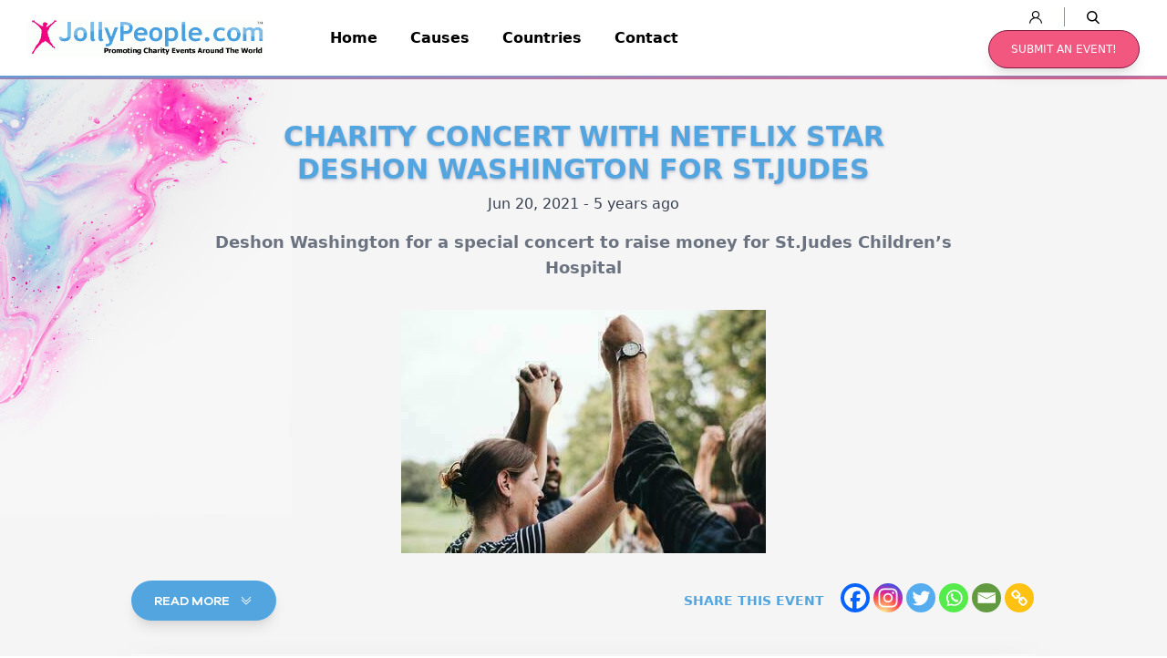

--- FILE ---
content_type: text/html; charset=UTF-8
request_url: https://jollypeople.com/event/charity-concert-with-netflix-star-deshon-washington-for-st-judes
body_size: 20697
content:
<!DOCTYPE html>
<html lang="en-US">
<head>
  <meta charset="UTF-8">
  <meta name="viewport" content="width=device-width, initial-scale=1.0, maximum-scale=1.0">
  <link rel="profile" href="//gmpg.org/xfn/11">
  <meta name='robots' content='index, follow, max-image-preview:large, max-snippet:-1, max-video-preview:-1' />
<link rel="dns-prefetch" href="//fonts.googleapis.com">
<link rel="dns-prefetch" href="//s.w.org">

	<!-- This site is optimized with the Yoast SEO plugin v22.2 - https://yoast.com/wordpress/plugins/seo/ -->
	<title>Charity Concert With Netflix Star Deshon Washington For St.Judes - JollyPeople.Com</title>
	<link rel="canonical" href="https://jollypeople.com/event/charity-concert-with-netflix-star-deshon-washington-for-st-judes" />
	<meta property="og:locale" content="en_US" />
	<meta property="og:type" content="article" />
	<meta property="og:title" content="Charity Concert With Netflix Star Deshon Washington For St.Judes - JollyPeople.Com" />
	<meta property="og:description" content="Deshon Washington for a special concert to raise money for St.Judes Children&#039;s Hospital" />
	<meta property="og:url" content="https://jollypeople.com/event/charity-concert-with-netflix-star-deshon-washington-for-st-judes" />
	<meta property="og:site_name" content="JollyPeople.Com" />
	<meta property="article:modified_time" content="2023-02-14T05:33:49+00:00" />
	<meta name="twitter:card" content="summary_large_image" />
	<meta name="twitter:site" content="@atjollypeople" />
	<script type="application/ld+json" class="yoast-schema-graph">{"@context":"https://schema.org","@graph":[{"@type":"WebPage","@id":"https://jollypeople.com/event/charity-concert-with-netflix-star-deshon-washington-for-st-judes","url":"https://jollypeople.com/event/charity-concert-with-netflix-star-deshon-washington-for-st-judes","name":"Charity Concert With Netflix Star Deshon Washington For St.Judes - JollyPeople.Com","isPartOf":{"@id":"https://jollypeople.com/#website"},"datePublished":"2021-12-19T03:28:38+00:00","dateModified":"2023-02-14T05:33:49+00:00","breadcrumb":{"@id":"https://jollypeople.com/event/charity-concert-with-netflix-star-deshon-washington-for-st-judes#breadcrumb"},"inLanguage":"en-US","potentialAction":[{"@type":"ReadAction","target":["https://jollypeople.com/event/charity-concert-with-netflix-star-deshon-washington-for-st-judes"]}]},{"@type":"BreadcrumbList","@id":"https://jollypeople.com/event/charity-concert-with-netflix-star-deshon-washington-for-st-judes#breadcrumb","itemListElement":[{"@type":"ListItem","position":1,"name":"Home","item":"https://jollypeople.com/"},{"@type":"ListItem","position":2,"name":"Events","item":"https://jollypeople.com/event"},{"@type":"ListItem","position":3,"name":"Charity Concert With Netflix Star Deshon Washington For St.Judes"}]},{"@type":"WebSite","@id":"https://jollypeople.com/#website","url":"https://jollypeople.com/","name":"JollyPeople.Com","description":"","publisher":{"@id":"https://jollypeople.com/#organization"},"potentialAction":[{"@type":"SearchAction","target":{"@type":"EntryPoint","urlTemplate":"https://jollypeople.com/?s={search_term_string}"},"query-input":"required name=search_term_string"}],"inLanguage":"en-US"},{"@type":"Organization","@id":"https://jollypeople.com/#organization","name":"JollyPeople.Com","url":"https://jollypeople.com/","logo":{"@type":"ImageObject","inLanguage":"en-US","@id":"https://jollypeople.com/#/schema/logo/image/","url":"https://static.jollypeople.com/2022/06/cropped-cropped-logo.gif","contentUrl":"https://static.jollypeople.com/2022/06/cropped-cropped-logo.gif","width":465,"height":71,"caption":"JollyPeople.Com"},"image":{"@id":"https://jollypeople.com/#/schema/logo/image/"},"sameAs":["https://twitter.com/atjollypeople"]}]}</script>
	<!-- / Yoast SEO plugin. -->


<link rel='dns-prefetch' href='//cdnjs.cloudflare.com' />
<link rel='dns-prefetch' href='//fonts.googleapis.com' />
<link rel="alternate" type="application/rss+xml" title="JollyPeople.Com &raquo; Feed" href="https://jollypeople.com/feed" />
<link rel="alternate" type="application/rss+xml" title="JollyPeople.Com &raquo; Comments Feed" href="https://jollypeople.com/comments/feed" />
		<!-- This site uses the Google Analytics by MonsterInsights plugin v8.25.0 - Using Analytics tracking - https://www.monsterinsights.com/ -->
							<script src="//www.googletagmanager.com/gtag/js?id=G-93FG8RPYSN"  data-cfasync="false" data-wpfc-render="false" type="text/javascript" async></script>
			<script data-cfasync="false" data-wpfc-render="false" type="text/javascript">
				var mi_version = '8.25.0';
				var mi_track_user = true;
				var mi_no_track_reason = '';
								var MonsterInsightsDefaultLocations = {"page_location":"https:\/\/jollypeople.com\/event\/charity-concert-with-netflix-star-deshon-washington-for-st-judes\/"};
				if ( typeof MonsterInsightsPrivacyGuardFilter === 'function' ) {
					var MonsterInsightsLocations = (typeof MonsterInsightsExcludeQuery === 'object') ? MonsterInsightsPrivacyGuardFilter( MonsterInsightsExcludeQuery ) : MonsterInsightsPrivacyGuardFilter( MonsterInsightsDefaultLocations );
				} else {
					var MonsterInsightsLocations = (typeof MonsterInsightsExcludeQuery === 'object') ? MonsterInsightsExcludeQuery : MonsterInsightsDefaultLocations;
				}

								var disableStrs = [
										'ga-disable-G-93FG8RPYSN',
									];

				/* Function to detect opted out users */
				function __gtagTrackerIsOptedOut() {
					for (var index = 0; index < disableStrs.length; index++) {
						if (document.cookie.indexOf(disableStrs[index] + '=true') > -1) {
							return true;
						}
					}

					return false;
				}

				/* Disable tracking if the opt-out cookie exists. */
				if (__gtagTrackerIsOptedOut()) {
					for (var index = 0; index < disableStrs.length; index++) {
						window[disableStrs[index]] = true;
					}
				}

				/* Opt-out function */
				function __gtagTrackerOptout() {
					for (var index = 0; index < disableStrs.length; index++) {
						document.cookie = disableStrs[index] + '=true; expires=Thu, 31 Dec 2099 23:59:59 UTC; path=/';
						window[disableStrs[index]] = true;
					}
				}

				if ('undefined' === typeof gaOptout) {
					function gaOptout() {
						__gtagTrackerOptout();
					}
				}
								window.dataLayer = window.dataLayer || [];

				window.MonsterInsightsDualTracker = {
					helpers: {},
					trackers: {},
				};
				if (mi_track_user) {
					function __gtagDataLayer() {
						dataLayer.push(arguments);
					}

					function __gtagTracker(type, name, parameters) {
						if (!parameters) {
							parameters = {};
						}

						if (parameters.send_to) {
							__gtagDataLayer.apply(null, arguments);
							return;
						}

						if (type === 'event') {
														parameters.send_to = monsterinsights_frontend.v4_id;
							var hookName = name;
							if (typeof parameters['event_category'] !== 'undefined') {
								hookName = parameters['event_category'] + ':' + name;
							}

							if (typeof MonsterInsightsDualTracker.trackers[hookName] !== 'undefined') {
								MonsterInsightsDualTracker.trackers[hookName](parameters);
							} else {
								__gtagDataLayer('event', name, parameters);
							}
							
						} else {
							__gtagDataLayer.apply(null, arguments);
						}
					}

					__gtagTracker('js', new Date());
					__gtagTracker('set', {
						'developer_id.dZGIzZG': true,
											});
					if ( MonsterInsightsLocations.page_location ) {
						__gtagTracker('set', MonsterInsightsLocations);
					}
										__gtagTracker('config', 'G-93FG8RPYSN', {"forceSSL":"true","link_attribution":"true"} );
															window.gtag = __gtagTracker;										(function () {
						/* https://developers.google.com/analytics/devguides/collection/analyticsjs/ */
						/* ga and __gaTracker compatibility shim. */
						var noopfn = function () {
							return null;
						};
						var newtracker = function () {
							return new Tracker();
						};
						var Tracker = function () {
							return null;
						};
						var p = Tracker.prototype;
						p.get = noopfn;
						p.set = noopfn;
						p.send = function () {
							var args = Array.prototype.slice.call(arguments);
							args.unshift('send');
							__gaTracker.apply(null, args);
						};
						var __gaTracker = function () {
							var len = arguments.length;
							if (len === 0) {
								return;
							}
							var f = arguments[len - 1];
							if (typeof f !== 'object' || f === null || typeof f.hitCallback !== 'function') {
								if ('send' === arguments[0]) {
									var hitConverted, hitObject = false, action;
									if ('event' === arguments[1]) {
										if ('undefined' !== typeof arguments[3]) {
											hitObject = {
												'eventAction': arguments[3],
												'eventCategory': arguments[2],
												'eventLabel': arguments[4],
												'value': arguments[5] ? arguments[5] : 1,
											}
										}
									}
									if ('pageview' === arguments[1]) {
										if ('undefined' !== typeof arguments[2]) {
											hitObject = {
												'eventAction': 'page_view',
												'page_path': arguments[2],
											}
										}
									}
									if (typeof arguments[2] === 'object') {
										hitObject = arguments[2];
									}
									if (typeof arguments[5] === 'object') {
										Object.assign(hitObject, arguments[5]);
									}
									if ('undefined' !== typeof arguments[1].hitType) {
										hitObject = arguments[1];
										if ('pageview' === hitObject.hitType) {
											hitObject.eventAction = 'page_view';
										}
									}
									if (hitObject) {
										action = 'timing' === arguments[1].hitType ? 'timing_complete' : hitObject.eventAction;
										hitConverted = mapArgs(hitObject);
										__gtagTracker('event', action, hitConverted);
									}
								}
								return;
							}

							function mapArgs(args) {
								var arg, hit = {};
								var gaMap = {
									'eventCategory': 'event_category',
									'eventAction': 'event_action',
									'eventLabel': 'event_label',
									'eventValue': 'event_value',
									'nonInteraction': 'non_interaction',
									'timingCategory': 'event_category',
									'timingVar': 'name',
									'timingValue': 'value',
									'timingLabel': 'event_label',
									'page': 'page_path',
									'location': 'page_location',
									'title': 'page_title',
									'referrer' : 'page_referrer',
								};
								for (arg in args) {
																		if (!(!args.hasOwnProperty(arg) || !gaMap.hasOwnProperty(arg))) {
										hit[gaMap[arg]] = args[arg];
									} else {
										hit[arg] = args[arg];
									}
								}
								return hit;
							}

							try {
								f.hitCallback();
							} catch (ex) {
							}
						};
						__gaTracker.create = newtracker;
						__gaTracker.getByName = newtracker;
						__gaTracker.getAll = function () {
							return [];
						};
						__gaTracker.remove = noopfn;
						__gaTracker.loaded = true;
						window['__gaTracker'] = __gaTracker;
					})();
									} else {
										console.log("");
					(function () {
						function __gtagTracker() {
							return null;
						}

						window['__gtagTracker'] = __gtagTracker;
						window['gtag'] = __gtagTracker;
					})();
									}
			</script>
				<!-- / Google Analytics by MonsterInsights -->
		<script type="text/javascript">
/* <![CDATA[ */
window._wpemojiSettings = {"baseUrl":"https:\/\/s.w.org\/images\/core\/emoji\/14.0.0\/72x72\/","ext":".png","svgUrl":"https:\/\/s.w.org\/images\/core\/emoji\/14.0.0\/svg\/","svgExt":".svg","source":{"concatemoji":"https:\/\/jollypeople.com\/wp-includes\/js\/wp-emoji-release.min.js?ver=6.4.3"}};
/*! This file is auto-generated */
!function(i,n){var o,s,e;function c(e){try{var t={supportTests:e,timestamp:(new Date).valueOf()};sessionStorage.setItem(o,JSON.stringify(t))}catch(e){}}function p(e,t,n){e.clearRect(0,0,e.canvas.width,e.canvas.height),e.fillText(t,0,0);var t=new Uint32Array(e.getImageData(0,0,e.canvas.width,e.canvas.height).data),r=(e.clearRect(0,0,e.canvas.width,e.canvas.height),e.fillText(n,0,0),new Uint32Array(e.getImageData(0,0,e.canvas.width,e.canvas.height).data));return t.every(function(e,t){return e===r[t]})}function u(e,t,n){switch(t){case"flag":return n(e,"\ud83c\udff3\ufe0f\u200d\u26a7\ufe0f","\ud83c\udff3\ufe0f\u200b\u26a7\ufe0f")?!1:!n(e,"\ud83c\uddfa\ud83c\uddf3","\ud83c\uddfa\u200b\ud83c\uddf3")&&!n(e,"\ud83c\udff4\udb40\udc67\udb40\udc62\udb40\udc65\udb40\udc6e\udb40\udc67\udb40\udc7f","\ud83c\udff4\u200b\udb40\udc67\u200b\udb40\udc62\u200b\udb40\udc65\u200b\udb40\udc6e\u200b\udb40\udc67\u200b\udb40\udc7f");case"emoji":return!n(e,"\ud83e\udef1\ud83c\udffb\u200d\ud83e\udef2\ud83c\udfff","\ud83e\udef1\ud83c\udffb\u200b\ud83e\udef2\ud83c\udfff")}return!1}function f(e,t,n){var r="undefined"!=typeof WorkerGlobalScope&&self instanceof WorkerGlobalScope?new OffscreenCanvas(300,150):i.createElement("canvas"),a=r.getContext("2d",{willReadFrequently:!0}),o=(a.textBaseline="top",a.font="600 32px Arial",{});return e.forEach(function(e){o[e]=t(a,e,n)}),o}function t(e){var t=i.createElement("script");t.src=e,t.defer=!0,i.head.appendChild(t)}"undefined"!=typeof Promise&&(o="wpEmojiSettingsSupports",s=["flag","emoji"],n.supports={everything:!0,everythingExceptFlag:!0},e=new Promise(function(e){i.addEventListener("DOMContentLoaded",e,{once:!0})}),new Promise(function(t){var n=function(){try{var e=JSON.parse(sessionStorage.getItem(o));if("object"==typeof e&&"number"==typeof e.timestamp&&(new Date).valueOf()<e.timestamp+604800&&"object"==typeof e.supportTests)return e.supportTests}catch(e){}return null}();if(!n){if("undefined"!=typeof Worker&&"undefined"!=typeof OffscreenCanvas&&"undefined"!=typeof URL&&URL.createObjectURL&&"undefined"!=typeof Blob)try{var e="postMessage("+f.toString()+"("+[JSON.stringify(s),u.toString(),p.toString()].join(",")+"));",r=new Blob([e],{type:"text/javascript"}),a=new Worker(URL.createObjectURL(r),{name:"wpTestEmojiSupports"});return void(a.onmessage=function(e){c(n=e.data),a.terminate(),t(n)})}catch(e){}c(n=f(s,u,p))}t(n)}).then(function(e){for(var t in e)n.supports[t]=e[t],n.supports.everything=n.supports.everything&&n.supports[t],"flag"!==t&&(n.supports.everythingExceptFlag=n.supports.everythingExceptFlag&&n.supports[t]);n.supports.everythingExceptFlag=n.supports.everythingExceptFlag&&!n.supports.flag,n.DOMReady=!1,n.readyCallback=function(){n.DOMReady=!0}}).then(function(){return e}).then(function(){var e;n.supports.everything||(n.readyCallback(),(e=n.source||{}).concatemoji?t(e.concatemoji):e.wpemoji&&e.twemoji&&(t(e.twemoji),t(e.wpemoji)))}))}((window,document),window._wpemojiSettings);
/* ]]> */
</script>
<style id='wp-emoji-styles-inline-css' type='text/css'>

	img.wp-smiley, img.emoji {
		display: inline !important;
		border: none !important;
		box-shadow: none !important;
		height: 1em !important;
		width: 1em !important;
		margin: 0 0.07em !important;
		vertical-align: -0.1em !important;
		background: none !important;
		padding: 0 !important;
	}
</style>
<link rel='stylesheet' id='wp-block-library-css' href='https://jollypeople.com/wp-includes/css/dist/block-library/style.min.css?ver=0234d0a7685aefa6fd06041fbd602928' type='text/css' media='all' />
<style id='wp-block-library-theme-inline-css' type='text/css'>
.wp-block-audio figcaption{color:#555;font-size:13px;text-align:center}.is-dark-theme .wp-block-audio figcaption{color:hsla(0,0%,100%,.65)}.wp-block-audio{margin:0 0 1em}.wp-block-code{border:1px solid #ccc;border-radius:4px;font-family:Menlo,Consolas,monaco,monospace;padding:.8em 1em}.wp-block-embed figcaption{color:#555;font-size:13px;text-align:center}.is-dark-theme .wp-block-embed figcaption{color:hsla(0,0%,100%,.65)}.wp-block-embed{margin:0 0 1em}.blocks-gallery-caption{color:#555;font-size:13px;text-align:center}.is-dark-theme .blocks-gallery-caption{color:hsla(0,0%,100%,.65)}.wp-block-image figcaption{color:#555;font-size:13px;text-align:center}.is-dark-theme .wp-block-image figcaption{color:hsla(0,0%,100%,.65)}.wp-block-image{margin:0 0 1em}.wp-block-pullquote{border-bottom:4px solid;border-top:4px solid;color:currentColor;margin-bottom:1.75em}.wp-block-pullquote cite,.wp-block-pullquote footer,.wp-block-pullquote__citation{color:currentColor;font-size:.8125em;font-style:normal;text-transform:uppercase}.wp-block-quote{border-left:.25em solid;margin:0 0 1.75em;padding-left:1em}.wp-block-quote cite,.wp-block-quote footer{color:currentColor;font-size:.8125em;font-style:normal;position:relative}.wp-block-quote.has-text-align-right{border-left:none;border-right:.25em solid;padding-left:0;padding-right:1em}.wp-block-quote.has-text-align-center{border:none;padding-left:0}.wp-block-quote.is-large,.wp-block-quote.is-style-large,.wp-block-quote.is-style-plain{border:none}.wp-block-search .wp-block-search__label{font-weight:700}.wp-block-search__button{border:1px solid #ccc;padding:.375em .625em}:where(.wp-block-group.has-background){padding:1.25em 2.375em}.wp-block-separator.has-css-opacity{opacity:.4}.wp-block-separator{border:none;border-bottom:2px solid;margin-left:auto;margin-right:auto}.wp-block-separator.has-alpha-channel-opacity{opacity:1}.wp-block-separator:not(.is-style-wide):not(.is-style-dots){width:100px}.wp-block-separator.has-background:not(.is-style-dots){border-bottom:none;height:1px}.wp-block-separator.has-background:not(.is-style-wide):not(.is-style-dots){height:2px}.wp-block-table{margin:0 0 1em}.wp-block-table td,.wp-block-table th{word-break:normal}.wp-block-table figcaption{color:#555;font-size:13px;text-align:center}.is-dark-theme .wp-block-table figcaption{color:hsla(0,0%,100%,.65)}.wp-block-video figcaption{color:#555;font-size:13px;text-align:center}.is-dark-theme .wp-block-video figcaption{color:hsla(0,0%,100%,.65)}.wp-block-video{margin:0 0 1em}.wp-block-template-part.has-background{margin-bottom:0;margin-top:0;padding:1.25em 2.375em}
</style>
<link rel='stylesheet' id='humani-gutenberg-blocks-css' href='https://jollypeople.com/wp-content/themes/humani/assets/css/base/gutenberg-blocks.css?ver=309709325cbd19ab83ed5ecbb9e1854c' type='text/css' media='all' />
<link rel='stylesheet' id='fontawesome-free-css' href='https://jollypeople.com/wp-content/plugins/getwid/vendors/fontawesome-free/css/all.min.css?ver=0c485c14d2ce75fb9a03ba7cf22bc58c' type='text/css' media='all' />
<link rel='stylesheet' id='slick-css' href='https://jollypeople.com/wp-content/plugins/getwid/vendors/slick/slick/slick.min.css?ver=5fdf333ea0de9629686451003fdf02a5' type='text/css' media='all' />
<link rel='stylesheet' id='slick-theme-css' href='https://jollypeople.com/wp-content/plugins/getwid/vendors/slick/slick/slick-theme.min.css?ver=3d2cb160f9d07cad3d290ecd0850504a' type='text/css' media='all' />
<link rel='stylesheet' id='fancybox-css' href='https://jollypeople.com/wp-content/plugins/getwid/vendors/fancybox/jquery.fancybox.min.css?ver=a2d42584292f64c5827e8b67b1b38726' type='text/css' media='all' />
<link rel='stylesheet' id='getwid-blocks-css' href='https://jollypeople.com/wp-content/plugins/getwid/assets/css/blocks.style.css?ver=ffb9ec59e19010ae4fdb14bb2bc84ef3' type='text/css' media='all' />
<style id='getwid-blocks-inline-css' type='text/css'>
.wp-block-getwid-section .wp-block-getwid-section__wrapper .wp-block-getwid-section__inner-wrapper{max-width: 980px;}
</style>
<style id='classic-theme-styles-inline-css' type='text/css'>
/*! This file is auto-generated */
.wp-block-button__link{color:#fff;background-color:#32373c;border-radius:9999px;box-shadow:none;text-decoration:none;padding:calc(.667em + 2px) calc(1.333em + 2px);font-size:1.125em}.wp-block-file__button{background:#32373c;color:#fff;text-decoration:none}
</style>
<style id='global-styles-inline-css' type='text/css'>
body{--wp--preset--color--black: #000000;--wp--preset--color--cyan-bluish-gray: #abb8c3;--wp--preset--color--white: #ffffff;--wp--preset--color--pale-pink: #f78da7;--wp--preset--color--vivid-red: #cf2e2e;--wp--preset--color--luminous-vivid-orange: #ff6900;--wp--preset--color--luminous-vivid-amber: #fcb900;--wp--preset--color--light-green-cyan: #7bdcb5;--wp--preset--color--vivid-green-cyan: #00d084;--wp--preset--color--pale-cyan-blue: #8ed1fc;--wp--preset--color--vivid-cyan-blue: #0693e3;--wp--preset--color--vivid-purple: #9b51e0;--wp--preset--gradient--vivid-cyan-blue-to-vivid-purple: linear-gradient(135deg,rgba(6,147,227,1) 0%,rgb(155,81,224) 100%);--wp--preset--gradient--light-green-cyan-to-vivid-green-cyan: linear-gradient(135deg,rgb(122,220,180) 0%,rgb(0,208,130) 100%);--wp--preset--gradient--luminous-vivid-amber-to-luminous-vivid-orange: linear-gradient(135deg,rgba(252,185,0,1) 0%,rgba(255,105,0,1) 100%);--wp--preset--gradient--luminous-vivid-orange-to-vivid-red: linear-gradient(135deg,rgba(255,105,0,1) 0%,rgb(207,46,46) 100%);--wp--preset--gradient--very-light-gray-to-cyan-bluish-gray: linear-gradient(135deg,rgb(238,238,238) 0%,rgb(169,184,195) 100%);--wp--preset--gradient--cool-to-warm-spectrum: linear-gradient(135deg,rgb(74,234,220) 0%,rgb(151,120,209) 20%,rgb(207,42,186) 40%,rgb(238,44,130) 60%,rgb(251,105,98) 80%,rgb(254,248,76) 100%);--wp--preset--gradient--blush-light-purple: linear-gradient(135deg,rgb(255,206,236) 0%,rgb(152,150,240) 100%);--wp--preset--gradient--blush-bordeaux: linear-gradient(135deg,rgb(254,205,165) 0%,rgb(254,45,45) 50%,rgb(107,0,62) 100%);--wp--preset--gradient--luminous-dusk: linear-gradient(135deg,rgb(255,203,112) 0%,rgb(199,81,192) 50%,rgb(65,88,208) 100%);--wp--preset--gradient--pale-ocean: linear-gradient(135deg,rgb(255,245,203) 0%,rgb(182,227,212) 50%,rgb(51,167,181) 100%);--wp--preset--gradient--electric-grass: linear-gradient(135deg,rgb(202,248,128) 0%,rgb(113,206,126) 100%);--wp--preset--gradient--midnight: linear-gradient(135deg,rgb(2,3,129) 0%,rgb(40,116,252) 100%);--wp--preset--font-size--small: 14px;--wp--preset--font-size--medium: 23px;--wp--preset--font-size--large: 26px;--wp--preset--font-size--x-large: 42px;--wp--preset--font-size--normal: 16px;--wp--preset--font-size--huge: 37px;--wp--preset--spacing--20: 0.44rem;--wp--preset--spacing--30: 0.67rem;--wp--preset--spacing--40: 1rem;--wp--preset--spacing--50: 1.5rem;--wp--preset--spacing--60: 2.25rem;--wp--preset--spacing--70: 3.38rem;--wp--preset--spacing--80: 5.06rem;--wp--preset--shadow--natural: 6px 6px 9px rgba(0, 0, 0, 0.2);--wp--preset--shadow--deep: 12px 12px 50px rgba(0, 0, 0, 0.4);--wp--preset--shadow--sharp: 6px 6px 0px rgba(0, 0, 0, 0.2);--wp--preset--shadow--outlined: 6px 6px 0px -3px rgba(255, 255, 255, 1), 6px 6px rgba(0, 0, 0, 1);--wp--preset--shadow--crisp: 6px 6px 0px rgba(0, 0, 0, 1);}:where(.is-layout-flex){gap: 0.5em;}:where(.is-layout-grid){gap: 0.5em;}body .is-layout-flow > .alignleft{float: left;margin-inline-start: 0;margin-inline-end: 2em;}body .is-layout-flow > .alignright{float: right;margin-inline-start: 2em;margin-inline-end: 0;}body .is-layout-flow > .aligncenter{margin-left: auto !important;margin-right: auto !important;}body .is-layout-constrained > .alignleft{float: left;margin-inline-start: 0;margin-inline-end: 2em;}body .is-layout-constrained > .alignright{float: right;margin-inline-start: 2em;margin-inline-end: 0;}body .is-layout-constrained > .aligncenter{margin-left: auto !important;margin-right: auto !important;}body .is-layout-constrained > :where(:not(.alignleft):not(.alignright):not(.alignfull)){max-width: var(--wp--style--global--content-size);margin-left: auto !important;margin-right: auto !important;}body .is-layout-constrained > .alignwide{max-width: var(--wp--style--global--wide-size);}body .is-layout-flex{display: flex;}body .is-layout-flex{flex-wrap: wrap;align-items: center;}body .is-layout-flex > *{margin: 0;}body .is-layout-grid{display: grid;}body .is-layout-grid > *{margin: 0;}:where(.wp-block-columns.is-layout-flex){gap: 2em;}:where(.wp-block-columns.is-layout-grid){gap: 2em;}:where(.wp-block-post-template.is-layout-flex){gap: 1.25em;}:where(.wp-block-post-template.is-layout-grid){gap: 1.25em;}.has-black-color{color: var(--wp--preset--color--black) !important;}.has-cyan-bluish-gray-color{color: var(--wp--preset--color--cyan-bluish-gray) !important;}.has-white-color{color: var(--wp--preset--color--white) !important;}.has-pale-pink-color{color: var(--wp--preset--color--pale-pink) !important;}.has-vivid-red-color{color: var(--wp--preset--color--vivid-red) !important;}.has-luminous-vivid-orange-color{color: var(--wp--preset--color--luminous-vivid-orange) !important;}.has-luminous-vivid-amber-color{color: var(--wp--preset--color--luminous-vivid-amber) !important;}.has-light-green-cyan-color{color: var(--wp--preset--color--light-green-cyan) !important;}.has-vivid-green-cyan-color{color: var(--wp--preset--color--vivid-green-cyan) !important;}.has-pale-cyan-blue-color{color: var(--wp--preset--color--pale-cyan-blue) !important;}.has-vivid-cyan-blue-color{color: var(--wp--preset--color--vivid-cyan-blue) !important;}.has-vivid-purple-color{color: var(--wp--preset--color--vivid-purple) !important;}.has-black-background-color{background-color: var(--wp--preset--color--black) !important;}.has-cyan-bluish-gray-background-color{background-color: var(--wp--preset--color--cyan-bluish-gray) !important;}.has-white-background-color{background-color: var(--wp--preset--color--white) !important;}.has-pale-pink-background-color{background-color: var(--wp--preset--color--pale-pink) !important;}.has-vivid-red-background-color{background-color: var(--wp--preset--color--vivid-red) !important;}.has-luminous-vivid-orange-background-color{background-color: var(--wp--preset--color--luminous-vivid-orange) !important;}.has-luminous-vivid-amber-background-color{background-color: var(--wp--preset--color--luminous-vivid-amber) !important;}.has-light-green-cyan-background-color{background-color: var(--wp--preset--color--light-green-cyan) !important;}.has-vivid-green-cyan-background-color{background-color: var(--wp--preset--color--vivid-green-cyan) !important;}.has-pale-cyan-blue-background-color{background-color: var(--wp--preset--color--pale-cyan-blue) !important;}.has-vivid-cyan-blue-background-color{background-color: var(--wp--preset--color--vivid-cyan-blue) !important;}.has-vivid-purple-background-color{background-color: var(--wp--preset--color--vivid-purple) !important;}.has-black-border-color{border-color: var(--wp--preset--color--black) !important;}.has-cyan-bluish-gray-border-color{border-color: var(--wp--preset--color--cyan-bluish-gray) !important;}.has-white-border-color{border-color: var(--wp--preset--color--white) !important;}.has-pale-pink-border-color{border-color: var(--wp--preset--color--pale-pink) !important;}.has-vivid-red-border-color{border-color: var(--wp--preset--color--vivid-red) !important;}.has-luminous-vivid-orange-border-color{border-color: var(--wp--preset--color--luminous-vivid-orange) !important;}.has-luminous-vivid-amber-border-color{border-color: var(--wp--preset--color--luminous-vivid-amber) !important;}.has-light-green-cyan-border-color{border-color: var(--wp--preset--color--light-green-cyan) !important;}.has-vivid-green-cyan-border-color{border-color: var(--wp--preset--color--vivid-green-cyan) !important;}.has-pale-cyan-blue-border-color{border-color: var(--wp--preset--color--pale-cyan-blue) !important;}.has-vivid-cyan-blue-border-color{border-color: var(--wp--preset--color--vivid-cyan-blue) !important;}.has-vivid-purple-border-color{border-color: var(--wp--preset--color--vivid-purple) !important;}.has-vivid-cyan-blue-to-vivid-purple-gradient-background{background: var(--wp--preset--gradient--vivid-cyan-blue-to-vivid-purple) !important;}.has-light-green-cyan-to-vivid-green-cyan-gradient-background{background: var(--wp--preset--gradient--light-green-cyan-to-vivid-green-cyan) !important;}.has-luminous-vivid-amber-to-luminous-vivid-orange-gradient-background{background: var(--wp--preset--gradient--luminous-vivid-amber-to-luminous-vivid-orange) !important;}.has-luminous-vivid-orange-to-vivid-red-gradient-background{background: var(--wp--preset--gradient--luminous-vivid-orange-to-vivid-red) !important;}.has-very-light-gray-to-cyan-bluish-gray-gradient-background{background: var(--wp--preset--gradient--very-light-gray-to-cyan-bluish-gray) !important;}.has-cool-to-warm-spectrum-gradient-background{background: var(--wp--preset--gradient--cool-to-warm-spectrum) !important;}.has-blush-light-purple-gradient-background{background: var(--wp--preset--gradient--blush-light-purple) !important;}.has-blush-bordeaux-gradient-background{background: var(--wp--preset--gradient--blush-bordeaux) !important;}.has-luminous-dusk-gradient-background{background: var(--wp--preset--gradient--luminous-dusk) !important;}.has-pale-ocean-gradient-background{background: var(--wp--preset--gradient--pale-ocean) !important;}.has-electric-grass-gradient-background{background: var(--wp--preset--gradient--electric-grass) !important;}.has-midnight-gradient-background{background: var(--wp--preset--gradient--midnight) !important;}.has-small-font-size{font-size: var(--wp--preset--font-size--small) !important;}.has-medium-font-size{font-size: var(--wp--preset--font-size--medium) !important;}.has-large-font-size{font-size: var(--wp--preset--font-size--large) !important;}.has-x-large-font-size{font-size: var(--wp--preset--font-size--x-large) !important;}
.wp-block-navigation a:where(:not(.wp-element-button)){color: inherit;}
:where(.wp-block-post-template.is-layout-flex){gap: 1.25em;}:where(.wp-block-post-template.is-layout-grid){gap: 1.25em;}
:where(.wp-block-columns.is-layout-flex){gap: 2em;}:where(.wp-block-columns.is-layout-grid){gap: 2em;}
.wp-block-pullquote{font-size: 1.5em;line-height: 1.6;}
</style>
<link rel='stylesheet' id='rs-plugin-settings-css' href='https://jollypeople.com/wp-content/plugins/revslider/public/assets/css/rs6.css?ver=614e7805d92c4702107d8a472080102d' type='text/css' media='all' />
<style id='rs-plugin-settings-inline-css' type='text/css'>
#rs-demo-id {}
</style>
<link rel='stylesheet' id='humani-style-css' href='https://jollypeople.com/wp-content/themes/humani/style.css?ver=a1b8658bcb7dc5c392d7a38fd0de0c78' type='text/css' media='all' />
<link rel='stylesheet' id='humani-fonts-css' href='//fonts.googleapis.com/css?family=Josefin+Sans:400,400i,600,700&#038;subset=latin%2Clatin-ext&#038;display=swap' type='text/css' media='all' />
<link rel='stylesheet' id='heateor_sss_frontend_css-css' href='https://jollypeople.com/wp-content/plugins/sassy-social-share/public/css/sassy-social-share-public.css?ver=1b97775b3c1464101d0b61fd525778be' type='text/css' media='all' />
<style id='heateor_sss_frontend_css-inline-css' type='text/css'>
.heateor_sss_button_instagram span.heateor_sss_svg,a.heateor_sss_instagram span.heateor_sss_svg{background:radial-gradient(circle at 30% 107%,#fdf497 0,#fdf497 5%,#fd5949 45%,#d6249f 60%,#285aeb 90%)}.heateor_sss_horizontal_sharing .heateor_sss_svg,.heateor_sss_standard_follow_icons_container .heateor_sss_svg{color:#fff;border-width:0px;border-style:solid;border-color:transparent}.heateor_sss_horizontal_sharing .heateorSssTCBackground{color:#666}.heateor_sss_horizontal_sharing span.heateor_sss_svg:hover,.heateor_sss_standard_follow_icons_container span.heateor_sss_svg:hover{border-color:transparent;}.heateor_sss_vertical_sharing span.heateor_sss_svg,.heateor_sss_floating_follow_icons_container span.heateor_sss_svg{color:#fff;border-width:0px;border-style:solid;border-color:transparent;}.heateor_sss_vertical_sharing .heateorSssTCBackground{color:#666;}.heateor_sss_vertical_sharing span.heateor_sss_svg:hover,.heateor_sss_floating_follow_icons_container span.heateor_sss_svg:hover{border-color:transparent;}@media screen and (max-width:783px) {.heateor_sss_vertical_sharing{display:none!important}}
</style>
<link rel='stylesheet' id='searchwp-forms-css' href='https://jollypeople.com/wp-content/plugins/searchwp/assets/css/frontend/search-forms.css?ver=2ad41791f051080014fa54b422ce8e9b' type='text/css' media='all' />
<link rel='stylesheet' id='jollypress-css' href='https://jollypeople.com/wp-content/themes/jollypress/style.css?ver=a5477b25a260ebdb8dd440696db4f90c' type='text/css' media='all' />
<link rel='stylesheet' id='jollypress-theme-css' href='https://jollypeople.com/wp-content/themes/jollypress/css/theme.css?ver=518a62bf0d4b9d198e843dd64e5e6a7e' type='text/css' media='all' />
<script type="text/javascript" src="https://jollypeople.com/wp-content/plugins/google-analytics-for-wordpress/assets/js/frontend-gtag.min.js?ver=9593c634b81c031342cbe0fa03903d47" id="monsterinsights-frontend-script-js"></script>
<script data-cfasync="false" data-wpfc-render="false" type="text/javascript" id='monsterinsights-frontend-script-js-extra'>/* <![CDATA[ */
var monsterinsights_frontend = {"js_events_tracking":"true","download_extensions":"doc,pdf,ppt,zip,xls,docx,pptx,xlsx","inbound_paths":"[{\"path\":\"\\\/go\\\/\",\"label\":\"affiliate\"},{\"path\":\"\\\/recommend\\\/\",\"label\":\"affiliate\"}]","home_url":"https:\/\/jollypeople.com","hash_tracking":"false","v4_id":"G-93FG8RPYSN"};/* ]]> */
</script>
<script type="text/javascript" src="https://jollypeople.com/wp-includes/js/jquery/jquery.min.js?ver=826eb77e86b02ab7724fe3d0141ff87c" id="jquery-core-js"></script>
<script type="text/javascript" src="https://jollypeople.com/wp-includes/js/jquery/jquery-migrate.min.js?ver=9ffeb32e2d9efbf8f70caabded242267" id="jquery-migrate-js"></script>
<script type="text/javascript" src="https://jollypeople.com/wp-content/plugins/revslider/public/assets/js/rbtools.min.js?ver=04f0a5790668162c9241bfd598d6400c" id="tp-tools-js"></script>
<script type="text/javascript" src="https://jollypeople.com/wp-content/plugins/revslider/public/assets/js/rs6.min.js?ver=3fb3e6ddca8e7e7e2c17e90d3dd13c76" id="revmin-js"></script>
<link rel="https://api.w.org/" href="https://jollypeople.com/wp-json/" /><link rel="EditURI" type="application/rsd+xml" title="RSD" href="https://jollypeople.com/xmlrpc.php?rsd" />
<meta name="generator" content="WordPress 6.4.3" />
<link rel='shortlink' href='https://jollypeople.com/?p=21955' />
<link rel="alternate" type="application/json+oembed" href="https://jollypeople.com/wp-json/oembed/1.0/embed?url=https%3A%2F%2Fjollypeople.com%2Fevent%2Fcharity-concert-with-netflix-star-deshon-washington-for-st-judes" />
<link rel="alternate" type="text/xml+oembed" href="https://jollypeople.com/wp-json/oembed/1.0/embed?url=https%3A%2F%2Fjollypeople.com%2Fevent%2Fcharity-concert-with-netflix-star-deshon-washington-for-st-judes&#038;format=xml" />
<meta name="generator" content="Powered by Slider Revolution 6.4.11 - responsive, Mobile-Friendly Slider Plugin for WordPress with comfortable drag and drop interface." />
<style id="uagb-style-frontend-21955">.uag-blocks-common-selector{z-index:var(--z-index-desktop) !important}@media (max-width: 976px){.uag-blocks-common-selector{z-index:var(--z-index-tablet) !important}}@media (max-width: 767px){.uag-blocks-common-selector{z-index:var(--z-index-mobile) !important}}
</style><script type="text/javascript">function setREVStartSize(e){
			//window.requestAnimationFrame(function() {				 
				window.RSIW = window.RSIW===undefined ? window.innerWidth : window.RSIW;	
				window.RSIH = window.RSIH===undefined ? window.innerHeight : window.RSIH;	
				try {								
					var pw = document.getElementById(e.c).parentNode.offsetWidth,
						newh;
					pw = pw===0 || isNaN(pw) ? window.RSIW : pw;
					e.tabw = e.tabw===undefined ? 0 : parseInt(e.tabw);
					e.thumbw = e.thumbw===undefined ? 0 : parseInt(e.thumbw);
					e.tabh = e.tabh===undefined ? 0 : parseInt(e.tabh);
					e.thumbh = e.thumbh===undefined ? 0 : parseInt(e.thumbh);
					e.tabhide = e.tabhide===undefined ? 0 : parseInt(e.tabhide);
					e.thumbhide = e.thumbhide===undefined ? 0 : parseInt(e.thumbhide);
					e.mh = e.mh===undefined || e.mh=="" || e.mh==="auto" ? 0 : parseInt(e.mh,0);		
					if(e.layout==="fullscreen" || e.l==="fullscreen") 						
						newh = Math.max(e.mh,window.RSIH);					
					else{					
						e.gw = Array.isArray(e.gw) ? e.gw : [e.gw];
						for (var i in e.rl) if (e.gw[i]===undefined || e.gw[i]===0) e.gw[i] = e.gw[i-1];					
						e.gh = e.el===undefined || e.el==="" || (Array.isArray(e.el) && e.el.length==0)? e.gh : e.el;
						e.gh = Array.isArray(e.gh) ? e.gh : [e.gh];
						for (var i in e.rl) if (e.gh[i]===undefined || e.gh[i]===0) e.gh[i] = e.gh[i-1];
											
						var nl = new Array(e.rl.length),
							ix = 0,						
							sl;					
						e.tabw = e.tabhide>=pw ? 0 : e.tabw;
						e.thumbw = e.thumbhide>=pw ? 0 : e.thumbw;
						e.tabh = e.tabhide>=pw ? 0 : e.tabh;
						e.thumbh = e.thumbhide>=pw ? 0 : e.thumbh;					
						for (var i in e.rl) nl[i] = e.rl[i]<window.RSIW ? 0 : e.rl[i];
						sl = nl[0];									
						for (var i in nl) if (sl>nl[i] && nl[i]>0) { sl = nl[i]; ix=i;}															
						var m = pw>(e.gw[ix]+e.tabw+e.thumbw) ? 1 : (pw-(e.tabw+e.thumbw)) / (e.gw[ix]);					
						newh =  (e.gh[ix] * m) + (e.tabh + e.thumbh);
					}				
					if(window.rs_init_css===undefined) window.rs_init_css = document.head.appendChild(document.createElement("style"));					
					document.getElementById(e.c).height = newh+"px";
					window.rs_init_css.innerHTML += "#"+e.c+"_wrapper { height: "+newh+"px }";				
				} catch(e){
					console.log("Failure at Presize of Slider:" + e)
				}					   
			//});
		  };</script>
  <link rel="stylesheet" href="https://maxst.icons8.com/vue-static/landings/line-awesome/line-awesome/1.3.0/css/line-awesome.min.css">
  
    
</head>
<body class="event-template-default single single-event postid-21955 wp-custom-logo wp-embed-responsive jollypress  humani-theme no-wc-breadcrumb">

<div id="page" class="hfeed site">
  <header id="masthead" class="site-header header-1" role="banner">
    <div class="header-container">
        <div class="container header-main">
            <div class="header-left">
                        <div class="site-branding">
            <a href="https://jollypeople.com/" class="custom-logo-link" rel="home"><img width="465" height="71" src="https://static.jollypeople.com/2022/06/cropped-cropped-logo.gif" class="custom-logo" alt="JollyPeople.Com" decoding="async" /></a>        <div class="site-branding-text">
                            <p class="site-title"><a href="https://jollypeople.com/"
                                         rel="home">JollyPeople.Com</a></p>
            
                    </div><!-- .site-branding-text -->
                </div>
                                    <a href="#" class="menu-mobile-nav-button">
				<span
                        class="toggle-text screen-reader-text">Menu</span>
                <i class="humani-icon-bars"></i>
            </a>
                        </div>
            <div class="header-center">
                        <nav class="main-navigation" role="navigation"
             aria-label="Primary Navigation">
            <div class="primary-navigation"><ul id="menu-main-menu" class="menu"><li id="menu-item-71529" class="menu-item menu-item-type-post_type menu-item-object-page menu-item-home menu-item-71529"><a href="https://jollypeople.com/">Home</a></li>
<li id="menu-item-71530" class="menu-item menu-item-type-post_type menu-item-object-page menu-item-71530"><a href="https://jollypeople.com/causes">Causes</a></li>
<li id="menu-item-71531" class="menu-item menu-item-type-post_type menu-item-object-page menu-item-71531"><a href="https://jollypeople.com/countries">Countries</a></li>
<li id="menu-item-12592" class="menu-item menu-item-type-post_type menu-item-object-page menu-item-12592"><a href="https://jollypeople.com/contact-us">Contact</a></li>
</ul></div>        </nav>
                    </div>
            <div class="flex flex-col header-right desktop-hide-down">
                <div class="elementor-header-group-wrapper">
                    <div class="header-group-action">
                              <div class="site-header-account">
        <a href="https://jollypeople.com/wp-login.php">
          <i class="humani-icon-user-2"></i>
        </a>
        <div class="account-dropdown">

        </div>
      </div>
              <div class="site-header-search">
            <a href="#" class="button-search-popup"><i class="humani-icon-search"></i></a>
        </div>
                            </div>
                </div>
                <div class="relative flex items-center w-full jp-action">
                    <a href="/submit-event/" class="px-6 py-3 text-xs text-white uppercase transition duration-300 ease-in-out border border-pink-900 rounded-full shadow-lg bg-pink-jolly hover:bg-pink-300 hover:border-gray-400">Submit An Event!</a>
                </div>
            </div>
        </div>
    </div>
</header><!-- #masthead -->
<section id="template-2" class="event-top"><div class="relative w-full pt-8 mx-auto event-header">
    <div class="block w-full p-4 mx-auto max-w-none lg:w-11/12 xl:w-4/5 2xl:w-8/12 2xl:max-w-6xl">
        <div class="mx-auto">
            <h2 class="mx-auto mb-2 text-2xl font-bold text-center uppercase text-blue-jolly lg:text-3xl balance-text text-shadow-md lg:max-w-4xl">
                Charity Concert With Netflix Star Deshon Washington For St.Judes            </h2>
            <p class="block w-full mx-auto text-base text-center text-gray-700 balance-text lg:max-w-4xl">
                <time class="event-date-time" datetime="2021-06-20T00:00:00" data-info="tt"></time>
            </p>
            <h3 class="mx-auto mt-4 text-lg font-bold text-center text-gray-500 lg:max-w-4xl">
                <p>Deshon Washington for a special concert to raise money for St.Judes Children&#8217;s Hospital</p>
            </h3>
        </div>
    </div>
</div>
<div id="medias">
    <div class="container max-w-none">
        <div class="flex flex-col">
            <div class="relative w-full mx-auto mt-2 secondary event-single">
                <div class="w-full pt-2 pb-4 mx-auto bblock max-w-none lg:w-11/12 xl:w-4/5 2xl:w-8/12 2xl:max-w-6xl">

                    <!-- <hr class="section-break"> -->
                    <div class="flex flex-col w-full gap-4 md:flex-row event-media">
                                            
                        <figure class="embed-holder">                            
                          <img src="/wp-content/themes/jollypress/static/images/tags/general/hands-raised-together.jpg" >
                        </figure>
                      
                                            
                                          </div>

                </div>
            </div>
        </div>
    </div>
</div>

<div class="sticky event-btn">
    <div class="block w-full px-4 py-3 mx-auto max-w-none lg:w-11/12 xl:w-4/5 2xl:w-8/12 2xl:max-w-6xl">
        <div class="w-full mx-auto">
            <div class="grid w-full grid-cols-1 gap-2 md:grid-cols-4 lg:grid-cols-6">
                                <div class="text-left md:col-span-1 hidden md:block">
                    <a href="#event-content" class="p-4 text-lg button secondary">
                        Read More
                        <i class="ml-2 las la-angle-double-down"></i>
                    </a>
                </div>
                <div class="py-0.5 md:text-right md:col-end-5 md:col-span-2 lg:col-end-7 lg:col-span-3">
                    <span class="share-text relative mb-4 ml-1 text-sm font-bold uppercase  md:mr-4 top-3 text-blue-jolly">Share this event </span>
                    <div class="heateor_sss_sharing_container heateor_sss_horizontal_sharing" data-heateor-ss-offset="0" data-heateor-sss-href='https://jollypeople.com/event/charity-concert-with-netflix-star-deshon-washington-for-st-judes'><div class="heateor_sss_sharing_ul"><a aria-label="Facebook" class="heateor_sss_facebook" href="https://www.facebook.com/sharer/sharer.php?u=https%3A%2F%2Fjollypeople.com%2Fevent%2Fcharity-concert-with-netflix-star-deshon-washington-for-st-judes" title="Facebook" rel="nofollow noopener" target="_blank" style="font-size:32px!important;box-shadow:none;display:inline-block;vertical-align:middle"><span class="heateor_sss_svg" style="background-color:#0765FE;width:32px;height:32px;border-radius:999px;display:inline-block;opacity:1;float:left;font-size:32px;box-shadow:none;display:inline-block;font-size:16px;padding:0 4px;vertical-align:middle;background-repeat:repeat;overflow:hidden;padding:0;cursor:pointer;box-sizing:content-box"><svg style="display:block;border-radius:999px;" focusable="false" aria-hidden="true" xmlns="http://www.w3.org/2000/svg" width="100%" height="100%" viewBox="0 0 32 32"><path fill="#fff" d="M28 16c0-6.627-5.373-12-12-12S4 9.373 4 16c0 5.628 3.875 10.35 9.101 11.647v-7.98h-2.474V16H13.1v-1.58c0-4.085 1.849-5.978 5.859-5.978.76 0 2.072.15 2.608.298v3.325c-.283-.03-.775-.045-1.386-.045-1.967 0-2.728.745-2.728 2.683V16h3.92l-.673 3.667h-3.247v8.245C23.395 27.195 28 22.135 28 16Z"></path></svg></span></a><a aria-label="Instagram" class="heateor_sss_button_instagram" href="https://www.instagram.com/" title="Instagram" rel="nofollow noopener" target="_blank" style="font-size:32px!important;box-shadow:none;display:inline-block;vertical-align:middle"><span class="heateor_sss_svg" style="background-color:#53beee;width:32px;height:32px;border-radius:999px;display:inline-block;opacity:1;float:left;font-size:32px;box-shadow:none;display:inline-block;font-size:16px;padding:0 4px;vertical-align:middle;background-repeat:repeat;overflow:hidden;padding:0;cursor:pointer;box-sizing:content-box"><svg style="display:block;border-radius:999px;" version="1.1" viewBox="-10 -10 148 148" width="100%" height="100%" xml:space="preserve" xmlns="http://www.w3.org/2000/svg" xmlns:xlink="http://www.w3.org/1999/xlink"><g><g><path d="M86,112H42c-14.336,0-26-11.663-26-26V42c0-14.337,11.664-26,26-26h44c14.337,0,26,11.663,26,26v44 C112,100.337,100.337,112,86,112z M42,24c-9.925,0-18,8.074-18,18v44c0,9.925,8.075,18,18,18h44c9.926,0,18-8.075,18-18V42 c0-9.926-8.074-18-18-18H42z" fill="#fff"></path></g><g><path d="M64,88c-13.234,0-24-10.767-24-24c0-13.234,10.766-24,24-24s24,10.766,24,24C88,77.233,77.234,88,64,88z M64,48c-8.822,0-16,7.178-16,16s7.178,16,16,16c8.822,0,16-7.178,16-16S72.822,48,64,48z" fill="#fff"></path></g><g><circle cx="89.5" cy="38.5" fill="#fff" r="5.5"></circle></g></g></svg></span></a><a aria-label="Twitter" class="heateor_sss_button_twitter" href="http://twitter.com/intent/tweet?text=Charity%20Concert%20With%20Netflix%20Star%20Deshon%20Washington%20For%20St.Judes&url=https%3A%2F%2Fjollypeople.com%2Fevent%2Fcharity-concert-with-netflix-star-deshon-washington-for-st-judes" title="Twitter" rel="nofollow noopener" target="_blank" style="font-size:32px!important;box-shadow:none;display:inline-block;vertical-align:middle"><span class="heateor_sss_svg heateor_sss_s__default heateor_sss_s_twitter" style="background-color:#55acee;width:32px;height:32px;border-radius:999px;display:inline-block;opacity:1;float:left;font-size:32px;box-shadow:none;display:inline-block;font-size:16px;padding:0 4px;vertical-align:middle;background-repeat:repeat;overflow:hidden;padding:0;cursor:pointer;box-sizing:content-box"><svg style="display:block;border-radius:999px;" focusable="false" aria-hidden="true" xmlns="http://www.w3.org/2000/svg" width="100%" height="100%" viewBox="-4 -4 39 39"><path d="M28 8.557a9.913 9.913 0 0 1-2.828.775 4.93 4.93 0 0 0 2.166-2.725 9.738 9.738 0 0 1-3.13 1.194 4.92 4.92 0 0 0-3.593-1.55 4.924 4.924 0 0 0-4.794 6.049c-4.09-.21-7.72-2.17-10.15-5.15a4.942 4.942 0 0 0-.665 2.477c0 1.71.87 3.214 2.19 4.1a4.968 4.968 0 0 1-2.23-.616v.06c0 2.39 1.7 4.38 3.952 4.83-.414.115-.85.174-1.297.174-.318 0-.626-.03-.928-.086a4.935 4.935 0 0 0 4.6 3.42 9.893 9.893 0 0 1-6.114 2.107c-.398 0-.79-.023-1.175-.068a13.953 13.953 0 0 0 7.55 2.213c9.056 0 14.01-7.507 14.01-14.013 0-.213-.005-.426-.015-.637.96-.695 1.795-1.56 2.455-2.55z" fill="#fff"></path></svg></span></a><a aria-label="Whatsapp" class="heateor_sss_whatsapp" href="https://api.whatsapp.com/send?text=Charity%20Concert%20With%20Netflix%20Star%20Deshon%20Washington%20For%20St.Judes https%3A%2F%2Fjollypeople.com%2Fevent%2Fcharity-concert-with-netflix-star-deshon-washington-for-st-judes" title="Whatsapp" rel="nofollow noopener" target="_blank" style="font-size:32px!important;box-shadow:none;display:inline-block;vertical-align:middle"><span class="heateor_sss_svg" style="background-color:#55eb4c;width:32px;height:32px;border-radius:999px;display:inline-block;opacity:1;float:left;font-size:32px;box-shadow:none;display:inline-block;font-size:16px;padding:0 4px;vertical-align:middle;background-repeat:repeat;overflow:hidden;padding:0;cursor:pointer;box-sizing:content-box"><svg style="display:block;border-radius:999px;" focusable="false" aria-hidden="true" xmlns="http://www.w3.org/2000/svg" width="100%" height="100%" viewBox="-6 -5 40 40"><path class="heateor_sss_svg_stroke heateor_sss_no_fill" stroke="#fff" stroke-width="2" fill="none" d="M 11.579798566743314 24.396926207859085 A 10 10 0 1 0 6.808479557110079 20.73576436351046"></path><path d="M 7 19 l -1 6 l 6 -1" class="heateor_sss_no_fill heateor_sss_svg_stroke" stroke="#fff" stroke-width="2" fill="none"></path><path d="M 10 10 q -1 8 8 11 c 5 -1 0 -6 -1 -3 q -4 -3 -5 -5 c 4 -2 -1 -5 -1 -4" fill="#fff"></path></svg></span></a><a aria-label="Email" class="heateor_sss_email" href="https://jollypeople.com/event/charity-concert-with-netflix-star-deshon-washington-for-st-judes" onclick="event.preventDefault();window.open('mailto:?subject=' + decodeURIComponent('Charity%20Concert%20With%20Netflix%20Star%20Deshon%20Washington%20For%20St.Judes').replace('&', '%26') + '&body=https%3A%2F%2Fjollypeople.com%2Fevent%2Fcharity-concert-with-netflix-star-deshon-washington-for-st-judes', '_blank')" title="Email" rel="nofollow noopener" style="font-size:32px!important;box-shadow:none;display:inline-block;vertical-align:middle"><span class="heateor_sss_svg" style="background-color:#649a3f;width:32px;height:32px;border-radius:999px;display:inline-block;opacity:1;float:left;font-size:32px;box-shadow:none;display:inline-block;font-size:16px;padding:0 4px;vertical-align:middle;background-repeat:repeat;overflow:hidden;padding:0;cursor:pointer;box-sizing:content-box"><svg style="display:block;border-radius:999px;" focusable="false" aria-hidden="true" xmlns="http://www.w3.org/2000/svg" width="100%" height="100%" viewBox="-.75 -.5 36 36"><path d="M 5.5 11 h 23 v 1 l -11 6 l -11 -6 v -1 m 0 2 l 11 6 l 11 -6 v 11 h -22 v -11" stroke-width="1" fill="#fff"></path></svg></span></a><a aria-label="Copy Link" class="heateor_sss_button_copy_link" title="Copy Link" rel="nofollow noopener" href="https://jollypeople.com/event/charity-concert-with-netflix-star-deshon-washington-for-st-judes" onclick="event.preventDefault()" style="font-size:32px!important;box-shadow:none;display:inline-block;vertical-align:middle"><span class="heateor_sss_svg heateor_sss_s__default heateor_sss_s_copy_link" style="background-color:#ffc112;width:32px;height:32px;border-radius:999px;display:inline-block;opacity:1;float:left;font-size:32px;box-shadow:none;display:inline-block;font-size:16px;padding:0 4px;vertical-align:middle;background-repeat:repeat;overflow:hidden;padding:0;cursor:pointer;box-sizing:content-box"><svg style="display:block;border-radius:999px;" focusable="false" aria-hidden="true" xmlns="http://www.w3.org/2000/svg" width="100%" height="100%" viewBox="-4 -4 40 40"><path fill="#fff" d="M24.412 21.177c0-.36-.126-.665-.377-.917l-2.804-2.804a1.235 1.235 0 0 0-.913-.378c-.377 0-.7.144-.97.43.026.028.11.11.255.25.144.14.24.236.29.29s.117.14.2.256c.087.117.146.232.177.344.03.112.046.236.046.37 0 .36-.126.666-.377.918a1.25 1.25 0 0 1-.918.377 1.4 1.4 0 0 1-.373-.047 1.062 1.062 0 0 1-.345-.175 2.268 2.268 0 0 1-.256-.2 6.815 6.815 0 0 1-.29-.29c-.14-.142-.223-.23-.25-.254-.297.28-.445.607-.445.984 0 .36.126.664.377.916l2.778 2.79c.243.243.548.364.917.364.36 0 .665-.118.917-.35l1.982-1.97c.252-.25.378-.55.378-.9zm-9.477-9.504c0-.36-.126-.665-.377-.917l-2.777-2.79a1.235 1.235 0 0 0-.913-.378c-.35 0-.656.12-.917.364L7.967 9.92c-.254.252-.38.553-.38.903 0 .36.126.665.38.917l2.802 2.804c.242.243.547.364.916.364.377 0 .7-.14.97-.418-.026-.027-.11-.11-.255-.25s-.24-.235-.29-.29a2.675 2.675 0 0 1-.2-.255 1.052 1.052 0 0 1-.176-.344 1.396 1.396 0 0 1-.047-.37c0-.36.126-.662.377-.914.252-.252.557-.377.917-.377.136 0 .26.015.37.046.114.03.23.09.346.175.117.085.202.153.256.2.054.05.15.148.29.29.14.146.222.23.25.258.294-.278.442-.606.442-.983zM27 21.177c0 1.078-.382 1.99-1.146 2.736l-1.982 1.968c-.745.75-1.658 1.12-2.736 1.12-1.087 0-2.004-.38-2.75-1.143l-2.777-2.79c-.75-.747-1.12-1.66-1.12-2.737 0-1.106.392-2.046 1.183-2.818l-1.186-1.185c-.774.79-1.708 1.186-2.805 1.186-1.078 0-1.995-.376-2.75-1.13l-2.803-2.81C5.377 12.82 5 11.903 5 10.826c0-1.08.382-1.993 1.146-2.738L8.128 6.12C8.873 5.372 9.785 5 10.864 5c1.087 0 2.004.382 2.75 1.146l2.777 2.79c.75.747 1.12 1.66 1.12 2.737 0 1.105-.392 2.045-1.183 2.817l1.186 1.186c.774-.79 1.708-1.186 2.805-1.186 1.078 0 1.995.377 2.75 1.132l2.804 2.804c.754.755 1.13 1.672 1.13 2.75z"/></svg></span></a></div><div class="heateorSssClear"></div></div>                </div>
            </div>
        </div>
    </div>
</div>


<div id="content" class="site-content" tabindex="-1">
    <div class="container max-w-none">
        <div class="flex flex-col">
            <div class="relative w-full mx-auto mt-0 secondary event-single">
                <div class="block w-full p-4 mx-auto max-w-none lg:w-11/12 xl:w-4/5 2xl:w-8/12 2xl:max-w-6xl">
                    <!-- <hr class="section-break"> -->
                    <div id="event-content" class="block w-full">
                        <div class="w-full p-2 mb-16 border shadow-2xl md:p-4 border-gray-50">                            
                            <div class="flex flex-col w-full gap-8 md:flex-row event-body">
                                <div class="w-full max-w-full px-0 md:w-7/12 md:px-4">
                                    <p>Join us and Netflix and Ultimate Singing Compittion star Deshon Washington for a special 2-hour concert to raise money for St.Judes Children&#8217;s Hospital with some originals and some classics includeing special guest from The Ultimate Singing Compittion Producer William Porter.</p>
<p>	Price: $11.62</p>
<p>	Date and time</p>
<p>		Sun, June 20, 2021</p>
<p>		9:00 AM  12:00 PM PST</p>
<p>		Click here to Register</p>
                                </div>
                                <div class="w-full max-w-full md:w-5/12">
                                                                                                              <div class="flex flex-row-reverse items-center p-2 mb-3 text-lg transition duration-300 ease-in-out bg-white border border-gray-200 rounded shadow-md md:p-4 hover:shadow-lg" style="outline: none;">
                                          <div class="w-11/12">
                                              <div class="block w-full mb-2 text-sm font-bold leading-snug tracking-tight md:text-base">
                                                  Event Location:
                                              </div>
                                              <div class="text-sm text-gray-600 md:text-base">
                                                  <a href="https://jollypeople.com/a/us/wv/washington?hero=off" class="text-blue-jolly hover:text-blue-300">Washington</a>,&nbsp;<a href="https://jollypeople.com/a/us/wv?hero=off" class="text-blue-jolly hover:text-blue-300">WV</a><br><span class="mr-1"><a href="https://jollypeople.com/a/us?hero=off" class="text-blue-jolly hover:text-blue-300">United States</a></span>                                                                                                </div>
                                          </div>
                                          <div class="flex items-center justify-center flex-shrink-0 w-6 h-6 mr-4 bg-gray-200 rounded-full shadow lg:w-12 lg:h-12">
                                              <i class="text-sm lg:text-2xl las la-map-marked"></i>
                                          </div>
                                      </div>
                                                                        
                                    <div class="flex flex-row-reverse items-center p-2 mb-3 text-lg transition duration-300 ease-in-out bg-white border border-gray-200 rounded shadow-md md:p-4 hover:shadow-lg" style="outline: none;">
                                        <div class="flex flex-col w-11/12">
                                            <div class="block w-full mb-2 text-sm font-bold leading-snug tracking-tight md:text-base">
                                                Event Date and Time:
                                            </div>
                                            <div class="flex w-full mb-2 text-sm text-left text-gray-600 md:text-base">
                                                <span class="block w-full">
                                                    Starts at:
                                                    <br>
                                                    <time class="event-date-time" datetime="2021-06-20T00:00:00" data-info="tl"></time>
                                                </span>
                                            </div>
                                                                                        <div class="flex flex-col w-full my-2">
                                                <span class="block w-full mb-2">
                                                    <span class="flex flex-wrap justify-start w-full text-sm text-left text-gray-600 break-words md:text-base">
                                                        <time class="mr-1 event-date-time" datetime="2021-06-20T00:00:00" data-info="tz"></time>
                                                        <a href="https://www.timeanddate.com/worldclock/fixedtime.html?msg=Charity+Concert+With+Netflix+Star+Deshon+Washington+For+St.Judes&iso=2021-06-20T00%3A00%3A00" target="_blank" class="underline text-blue-jolly hover:text-blue-300">Show in other timezones</a>                                                    </span>
                                                </span>
                                                <span class="block w-full">
                                                                                                        <a class="block w-full px-2 py-2 text-xs font-extrabold text-center text-white uppercase border border-white rounded-full lg:w-10/12 lg:px-3 xl:text-sm bg-blue-jolly hover:bg-blue-300" href="http://www.google.com/calendar/render?action=TEMPLATE&text=Charity+Concert+With+Netflix+Star+Deshon+Washington+For+St.Judes&dates=20210620T000000Z%2F20260127T143141Z&details=%0ADeshon+Washington+for+a+special+concert+to+raise+money+for+St.Judes+Children%27s+Hospital%0A&location=%2C+%2C+US%2C+&sf=1&output=xml" target="_blank" rel="nofollow">
                                                        <i class="mr-2 las la-calendar-plus"></i> Add to Google calendar
                                                    </a>
                                                </span>
                                            </div>
                                        </div>
                                        <div class="flex items-center justify-center flex-shrink-0 w-6 h-6 mr-4 bg-gray-200 rounded-full shadow lg:w-12 lg:h-12">
                                            <i class="text-sm lg:text-2xl las la-calendar-check"></i>
                                        </div>
                                    </div>
                                    <!-- <div class="flex items-center p-5 mb-3 text-lg transition duration-300 ease-in-out bg-white border border-gray-200 rounded shadow-md hover:shadow-lg" style="outline: none;">
                      <div class="w-11/12">
                        <div class="mb-1 font-bold leading-snug tracking-tight">
                          Event Contact Person:
                        </div>
                        <div class="text-gray-600">
                          <a href="mailto:unknown@example.com" class="text-blue-jolly hover:text-blue-200">
                                                      </a>
                        </div>
                      </div>
                      <div class="flex items-center justify-center flex-shrink-0 w-12 h-12 ml-1 bg-gray-200 rounded-full shadow">
                        <i class="text-2xl las la-id-badge"></i>
                      </div>
                    </div> -->
                                </div>
                            </div>
                        </div>
                    </div>
                </div>
            </div>
        </div>
    </div>
</div>

<div class="relative w-full event-related">
    <div class="block w-full p-4 mx-auto max-w-none xl:w-4/5 2xl:w-8/12 2xl:max-w-6xl">
        <div class="w-full p-0">
            <h2 class="mb-2 text-4xl text-center uppercase text-blue-jolly lg:text-5xl">
                Related Events
            </h2>
            <div class="relative block w-full mt-10">
                <div class="grid grid-cols-1 gap-4 mb-8 border border-gray-500 rounded-md shadow-lg md:grid-cols-3 xl:grid-cols-4">
                <div class="col-span-4 md:col-span-1 event-thumbnail">
                    <a href="https://jollypeople.com/event/joe-torre-safe-at-home-los-angeles-gala-2026" class="block w-full h-60" style="
                            background: linear-gradient(0deg, rgb(0 0 0 / 60%), rgb(0 0 0 / 0%)), url(https://static.jollypeople.com/2026/01/Screenshot-2026-01-27-171629-300x205.png);
                            background-size: cover;
                            background-repeat: no-repeat;
                            background-position: center;
                        ">
                    </a>
                </div>
                <div class="col-span-4 pb-4 align-middle md:col-span-2 xl:col-span-3 event-content">
                    <div class="flex items-center w-full h-full">
                        <div class="flex flex-col w-full px-4 md:px-0 md:pr-4">
                            <div class="block w-full mb-4">
                                <a class="text-2xl font-bold text-left uppercase filter drop-shadow-md balance-text line-clamp ln-3 md:ln-1" href="https://jollypeople.com/event/joe-torre-safe-at-home-los-angeles-gala-2026">
                                    <h3 class="text-blue-jolly">
                                        Joe Torre Safe At Home Gala Supports Youth Healing                                    </h3>
                                </a>
                                <div class="flex flex-col gap-4 mt-4 md:flex-row rel-meta md:mt-0">
                                    <div class="date">
                                        <i class="text-lg fill-current text-pink-jolly las la-calendar-day"></i>
                                        <time class="text-sm text-gray-400 event-date-time" datetime="2026-04-24T03:00:00" data-info="tt"></time>
                                    </div>
                                    <div class="place">
                                        <i class="text-lg fill-current text-pink-jolly las la-map-marked"></i>
                                        <span class="text-sm text-gray-400">
                                            Los Angeles, CA, US                                        </span>
                                    </div>
                                </div>
                            </div>

                            <div class="block w-full">
                                <span class="block text-base text-gray-500 line-clamp ln-3">
                                    A Los Angeles gala supports Joe Torre Safe At Home’s mission to help youth heal from trauma and break cycles of violence.                                </span>
                                <a class="block text-base font-bold text-left uppercase text-blue-jolly filter drop-shadow-md balance-text line-clamp ln-1" href="https://jollypeople.com/event/joe-torre-safe-at-home-los-angeles-gala-2026">View Event</a>
                            </div>
                        </div>
                    </div>
                </div>
            </div>
                    <div class="grid grid-cols-1 gap-4 mb-8 border border-gray-500 rounded-md shadow-lg md:grid-cols-3 xl:grid-cols-4">
                <div class="col-span-4 md:col-span-1 event-thumbnail">
                    <a href="https://jollypeople.com/event/floral-art-evening-custom-house-museum-2026" class="block w-full h-60" style="
                            background: linear-gradient(0deg, rgb(0 0 0 / 60%), rgb(0 0 0 / 0%)), url(https://static.jollypeople.com/2026/01/Screenshot-2026-01-27-151850-300x277.png);
                            background-size: cover;
                            background-repeat: no-repeat;
                            background-position: center;
                        ">
                    </a>
                </div>
                <div class="col-span-4 pb-4 align-middle md:col-span-2 xl:col-span-3 event-content">
                    <div class="flex items-center w-full h-full">
                        <div class="flex flex-col w-full px-4 md:px-0 md:pr-4">
                            <div class="block w-full mb-4">
                                <a class="text-2xl font-bold text-left uppercase filter drop-shadow-md balance-text line-clamp ln-3 md:ln-1" href="https://jollypeople.com/event/floral-art-evening-custom-house-museum-2026">
                                    <h3 class="text-blue-jolly">
                                        Floral Art Evening Brings History and Design Together                                    </h3>
                                </a>
                                <div class="flex flex-col gap-4 mt-4 md:flex-row rel-meta md:mt-0">
                                    <div class="date">
                                        <i class="text-lg fill-current text-pink-jolly las la-calendar-day"></i>
                                        <time class="text-sm text-gray-400 event-date-time" datetime="2026-04-17T22:00:00" data-info="tt"></time>
                                    </div>
                                    <div class="place">
                                        <i class="text-lg fill-current text-pink-jolly las la-map-marked"></i>
                                        <span class="text-sm text-gray-400">
                                            Newport News, MA, US                                        </span>
                                    </div>
                                </div>
                            </div>

                            <div class="block w-full">
                                <span class="block text-base text-gray-500 line-clamp ln-3">
                                    A museum evening showcases floral designs inspired by historic collections while supporting local artists and cultural programming.                                </span>
                                <a class="block text-base font-bold text-left uppercase text-blue-jolly filter drop-shadow-md balance-text line-clamp ln-1" href="https://jollypeople.com/event/floral-art-evening-custom-house-museum-2026">View Event</a>
                            </div>
                        </div>
                    </div>
                </div>
            </div>
                    <div class="grid grid-cols-1 gap-4 mb-8 border border-gray-500 rounded-md shadow-lg md:grid-cols-3 xl:grid-cols-4">
                <div class="col-span-4 md:col-span-1 event-thumbnail">
                    <a href="https://jollypeople.com/event/victory-gallop-gala-thorncroft-2026" class="block w-full h-60" style="
                            background: linear-gradient(0deg, rgb(0 0 0 / 60%), rgb(0 0 0 / 0%)), url(https://static.jollypeople.com/2026/01/Screenshot-2026-01-26-164631-300x243.png);
                            background-size: cover;
                            background-repeat: no-repeat;
                            background-position: center;
                        ">
                    </a>
                </div>
                <div class="col-span-4 pb-4 align-middle md:col-span-2 xl:col-span-3 event-content">
                    <div class="flex items-center w-full h-full">
                        <div class="flex flex-col w-full px-4 md:px-0 md:pr-4">
                            <div class="block w-full mb-4">
                                <a class="text-2xl font-bold text-left uppercase filter drop-shadow-md balance-text line-clamp ln-3 md:ln-1" href="https://jollypeople.com/event/victory-gallop-gala-thorncroft-2026">
                                    <h3 class="text-blue-jolly">
                                        Victory Gallop Gala Supports Inclusive Equine Programs                                    </h3>
                                </a>
                                <div class="flex flex-col gap-4 mt-4 md:flex-row rel-meta md:mt-0">
                                    <div class="date">
                                        <i class="text-lg fill-current text-pink-jolly las la-calendar-day"></i>
                                        <time class="text-sm text-gray-400 event-date-time" datetime="2026-04-24T22:00:00" data-info="tt"></time>
                                    </div>
                                    <div class="place">
                                        <i class="text-lg fill-current text-pink-jolly las la-map-marked"></i>
                                        <span class="text-sm text-gray-400">
                                            Pennsylvania, US                                        </span>
                                    </div>
                                </div>
                            </div>

                            <div class="block w-full">
                                <span class="block text-base text-gray-500 line-clamp ln-3">
                                    An annual black-tie gala supports Thorncroft’s mission to help individuals of all abilities grow through equine-assisted services.                                </span>
                                <a class="block text-base font-bold text-left uppercase text-blue-jolly filter drop-shadow-md balance-text line-clamp ln-1" href="https://jollypeople.com/event/victory-gallop-gala-thorncroft-2026">View Event</a>
                            </div>
                        </div>
                    </div>
                </div>
            </div>
                    <div class="grid grid-cols-1 gap-4 mb-8 border border-gray-500 rounded-md shadow-lg md:grid-cols-3 xl:grid-cols-4">
                <div class="col-span-4 md:col-span-1 event-thumbnail">
                    <a href="https://jollypeople.com/event/board-of-visitors-annual-charity-ball-2026" class="block w-full h-60" style="
                            background: linear-gradient(0deg, rgb(0 0 0 / 60%), rgb(0 0 0 / 0%)), url(https://static.jollypeople.com/2026/01/Screenshot-2026-01-26-154328-300x300.png);
                            background-size: cover;
                            background-repeat: no-repeat;
                            background-position: center;
                        ">
                    </a>
                </div>
                <div class="col-span-4 pb-4 align-middle md:col-span-2 xl:col-span-3 event-content">
                    <div class="flex items-center w-full h-full">
                        <div class="flex flex-col w-full px-4 md:px-0 md:pr-4">
                            <div class="block w-full mb-4">
                                <a class="text-2xl font-bold text-left uppercase filter drop-shadow-md balance-text line-clamp ln-3 md:ln-1" href="https://jollypeople.com/event/board-of-visitors-annual-charity-ball-2026">
                                    <h3 class="text-blue-jolly">
                                        Annual Charity Ball Continues a Legacy of Community Healthcare Support                                    </h3>
                                </a>
                                <div class="flex flex-col gap-4 mt-4 md:flex-row rel-meta md:mt-0">
                                    <div class="date">
                                        <i class="text-lg fill-current text-pink-jolly las la-calendar-day"></i>
                                        <time class="text-sm text-gray-400 event-date-time" datetime="2026-04-12T01:00:00" data-info="tt"></time>
                                    </div>
                                    <div class="place">
                                        <i class="text-lg fill-current text-pink-jolly las la-map-marked"></i>
                                        <span class="text-sm text-gray-400">
                                            Arizona, US                                        </span>
                                    </div>
                                </div>
                            </div>

                            <div class="block w-full">
                                <span class="block text-base text-gray-500 line-clamp ln-3">
                                    Arizona’s longest-running charity ball brings the community together to support healthcare needs across the Phoenix area.                                </span>
                                <a class="block text-base font-bold text-left uppercase text-blue-jolly filter drop-shadow-md balance-text line-clamp ln-1" href="https://jollypeople.com/event/board-of-visitors-annual-charity-ball-2026">View Event</a>
                            </div>
                        </div>
                    </div>
                </div>
            </div>
                    <div class="grid grid-cols-1 gap-4 mb-8 border border-gray-500 rounded-md shadow-lg md:grid-cols-3 xl:grid-cols-4">
                <div class="col-span-4 md:col-span-1 event-thumbnail">
                    <a href="https://jollypeople.com/event/fresh-start-30th-annual-gala-2026" class="block w-full h-60" style="
                            background: linear-gradient(0deg, rgb(0 0 0 / 60%), rgb(0 0 0 / 0%)), url(https://static.jollypeople.com/2026/01/Screenshot-2026-01-26-130642-300x171.png);
                            background-size: cover;
                            background-repeat: no-repeat;
                            background-position: center;
                        ">
                    </a>
                </div>
                <div class="col-span-4 pb-4 align-middle md:col-span-2 xl:col-span-3 event-content">
                    <div class="flex items-center w-full h-full">
                        <div class="flex flex-col w-full px-4 md:px-0 md:pr-4">
                            <div class="block w-full mb-4">
                                <a class="text-2xl font-bold text-left uppercase filter drop-shadow-md balance-text line-clamp ln-3 md:ln-1" href="https://jollypeople.com/event/fresh-start-30th-annual-gala-2026">
                                    <h3 class="text-blue-jolly">
                                        Fresh Start Gala Celebrates 30 Years of Empowering Women                                    </h3>
                                </a>
                                <div class="flex flex-col gap-4 mt-4 md:flex-row rel-meta md:mt-0">
                                    <div class="date">
                                        <i class="text-lg fill-current text-pink-jolly las la-calendar-day"></i>
                                        <time class="text-sm text-gray-400 event-date-time" datetime="2026-03-22T00:00:00" data-info="tt"></time>
                                    </div>
                                    <div class="place">
                                        <i class="text-lg fill-current text-pink-jolly las la-map-marked"></i>
                                        <span class="text-sm text-gray-400">
                                            Arizona, US                                        </span>
                                    </div>
                                </div>
                            </div>

                            <div class="block w-full">
                                <span class="block text-base text-gray-500 line-clamp ln-3">
                                    A milestone gala celebrates Fresh Start’s 30-year legacy while supporting programs that help women build stable, successful futures.                                </span>
                                <a class="block text-base font-bold text-left uppercase text-blue-jolly filter drop-shadow-md balance-text line-clamp ln-1" href="https://jollypeople.com/event/fresh-start-30th-annual-gala-2026">View Event</a>
                            </div>
                        </div>
                    </div>
                </div>
            </div>
                    <div class="grid grid-cols-1 gap-4 mb-8 border border-gray-500 rounded-md shadow-lg md:grid-cols-3 xl:grid-cols-4">
                <div class="col-span-4 md:col-span-1 event-thumbnail">
                    <a href="https://jollypeople.com/event/galaxy-gala-arizona-science-center-2026" class="block w-full h-60" style="
                            background: linear-gradient(0deg, rgb(0 0 0 / 60%), rgb(0 0 0 / 0%)), url(https://static.jollypeople.com/2026/01/Screenshot-2026-01-26-091741-300x204.png);
                            background-size: cover;
                            background-repeat: no-repeat;
                            background-position: center;
                        ">
                    </a>
                </div>
                <div class="col-span-4 pb-4 align-middle md:col-span-2 xl:col-span-3 event-content">
                    <div class="flex items-center w-full h-full">
                        <div class="flex flex-col w-full px-4 md:px-0 md:pr-4">
                            <div class="block w-full mb-4">
                                <a class="text-2xl font-bold text-left uppercase filter drop-shadow-md balance-text line-clamp ln-3 md:ln-1" href="https://jollypeople.com/event/galaxy-gala-arizona-science-center-2026">
                                    <h3 class="text-blue-jolly">
                                        Galaxy Gala Supports Science Education Across Arizona                                    </h3>
                                </a>
                                <div class="flex flex-col gap-4 mt-4 md:flex-row rel-meta md:mt-0">
                                    <div class="date">
                                        <i class="text-lg fill-current text-pink-jolly las la-calendar-day"></i>
                                        <time class="text-sm text-gray-400 event-date-time" datetime="2026-02-22T00:00:00" data-info="tt"></time>
                                    </div>
                                    <div class="place">
                                        <i class="text-lg fill-current text-pink-jolly las la-map-marked"></i>
                                        <span class="text-sm text-gray-400">
                                            Arizona, US                                        </span>
                                    </div>
                                </div>
                            </div>

                            <div class="block w-full">
                                <span class="block text-base text-gray-500 line-clamp ln-3">
                                    A fundraising gala brings the community together to support STEM education and science engagement through Arizona Science Center.                                </span>
                                <a class="block text-base font-bold text-left uppercase text-blue-jolly filter drop-shadow-md balance-text line-clamp ln-1" href="https://jollypeople.com/event/galaxy-gala-arizona-science-center-2026">View Event</a>
                            </div>
                        </div>
                    </div>
                </div>
            </div>
                    <div class="grid grid-cols-1 gap-4 mb-8 border border-gray-500 rounded-md shadow-lg md:grid-cols-3 xl:grid-cols-4">
                <div class="col-span-4 md:col-span-1 event-thumbnail">
                    <a href="https://jollypeople.com/event/royal-tea-glow-beyond-the-stars" class="block w-full h-60" style="
                            background: linear-gradient(0deg, rgb(0 0 0 / 60%), rgb(0 0 0 / 0%)), url(https://static.jollypeople.com/2026/01/Screenshot-2026-01-25-135901-300x300.png);
                            background-size: cover;
                            background-repeat: no-repeat;
                            background-position: center;
                        ">
                    </a>
                </div>
                <div class="col-span-4 pb-4 align-middle md:col-span-2 xl:col-span-3 event-content">
                    <div class="flex items-center w-full h-full">
                        <div class="flex flex-col w-full px-4 md:px-0 md:pr-4">
                            <div class="block w-full mb-4">
                                <a class="text-2xl font-bold text-left uppercase filter drop-shadow-md balance-text line-clamp ln-3 md:ln-1" href="https://jollypeople.com/event/royal-tea-glow-beyond-the-stars">
                                    <h3 class="text-blue-jolly">
                                        Royal Tea: Glow Beyond the Stars                                    </h3>
                                </a>
                                <div class="flex flex-col gap-4 mt-4 md:flex-row rel-meta md:mt-0">
                                    <div class="date">
                                        <i class="text-lg fill-current text-pink-jolly las la-calendar-day"></i>
                                        <time class="text-sm text-gray-400 event-date-time" datetime="2026-04-12T21:00:00" data-info="tt"></time>
                                    </div>
                                    <div class="place">
                                        <i class="text-lg fill-current text-pink-jolly las la-map-marked"></i>
                                        <span class="text-sm text-gray-400">
                                            Las Vegas, NV, US                                        </span>
                                    </div>
                                </div>
                            </div>

                            <div class="block w-full">
                                <span class="block text-base text-gray-500 line-clamp ln-3">
                                    Put your spacesuits on for an out-of-this-world tea experience in support of a great cause.                                 </span>
                                <a class="block text-base font-bold text-left uppercase text-blue-jolly filter drop-shadow-md balance-text line-clamp ln-1" href="https://jollypeople.com/event/royal-tea-glow-beyond-the-stars">View Event</a>
                            </div>
                        </div>
                    </div>
                </div>
            </div>
                    <div class="grid grid-cols-1 gap-4 mb-8 border border-gray-500 rounded-md shadow-lg md:grid-cols-3 xl:grid-cols-4">
                <div class="col-span-4 md:col-span-1 event-thumbnail">
                    <a href="https://jollypeople.com/event/bouquets-bubbles-create-connect-give-back" class="block w-full h-60" style="
                            background: linear-gradient(0deg, rgb(0 0 0 / 60%), rgb(0 0 0 / 0%)), url(https://static.jollypeople.com/2026/01/Screenshot-2026-01-25-132937-300x287.png);
                            background-size: cover;
                            background-repeat: no-repeat;
                            background-position: center;
                        ">
                    </a>
                </div>
                <div class="col-span-4 pb-4 align-middle md:col-span-2 xl:col-span-3 event-content">
                    <div class="flex items-center w-full h-full">
                        <div class="flex flex-col w-full px-4 md:px-0 md:pr-4">
                            <div class="block w-full mb-4">
                                <a class="text-2xl font-bold text-left uppercase filter drop-shadow-md balance-text line-clamp ln-3 md:ln-1" href="https://jollypeople.com/event/bouquets-bubbles-create-connect-give-back">
                                    <h3 class="text-blue-jolly">
                                        Bouquets &amp; Bubbles®: Create • Connect • Give Back                                    </h3>
                                </a>
                                <div class="flex flex-col gap-4 mt-4 md:flex-row rel-meta md:mt-0">
                                    <div class="date">
                                        <i class="text-lg fill-current text-pink-jolly las la-calendar-day"></i>
                                        <time class="text-sm text-gray-400 event-date-time" datetime="2026-05-14T00:00:00" data-info="tt"></time>
                                    </div>
                                    <div class="place">
                                        <i class="text-lg fill-current text-pink-jolly las la-map-marked"></i>
                                        <span class="text-sm text-gray-400">
                                            Scottsdale, AZ, US                                        </span>
                                    </div>
                                </div>
                            </div>

                            <div class="block w-full">
                                <span class="block text-base text-gray-500 line-clamp ln-3">
                                    Learn how to create beautiful bouquets while sipping champagne for the benefit of young patients in Arizona.                                </span>
                                <a class="block text-base font-bold text-left uppercase text-blue-jolly filter drop-shadow-md balance-text line-clamp ln-1" href="https://jollypeople.com/event/bouquets-bubbles-create-connect-give-back">View Event</a>
                            </div>
                        </div>
                    </div>
                </div>
            </div>
        </div>        </div>
    </div>
</div>
<div class="relative w-full">
    <div class="block w-full py-0 below">
        
<div class="wp-block-group alignfull jp-social-group is-layout-flow wp-block-group-is-layout-flow"><div class="wp-block-group__inner-container">

</div></div>



<p></p>
    </div>
</div>
</section>
  
        <footer id="colophon" class="text-white bg-gray-metal site-footer" role="contentinfo">
            <div class="container pre-footer">
    <div class="grid grid-cols-1 gap-4 sm:grid-cols-2 md:grid-cols-3">
        <div id="first-col" class="md:mx-4 md:pr-8">
            <div id="block-16" class="widget widget_block widget_media_image">
<figure class="wp-block-image size-full"><a href="/"><img loading="lazy" decoding="async" width="465" height="71" src="https://static.jollypeople.com/2023/05/transparent-logo.png" alt="JollyPeople Logo" class="wp-image-109183" srcset="https://static.jollypeople.com/2023/05/transparent-logo-300x46.png 300w, https://static.jollypeople.com/2023/05/transparent-logo.png 465w" sizes="(max-width: 465px) 100vw, 465px" /></a></figure>
</div><div id="block-13" class="widget widget_block widget_text">
<p class="pt-4 md:pt-8 has-text-color" style="color:#999999">JollyPeople is a non-profit based in Australia, helping event organizers around the world to get their word out.</p>
</div>        </div>
        <div class="grid grid-cols-1 gap-4 split md:grid-cols-2">
            <div class="md:mt-16 md:mx-4">
                <div id="nav_menu-2" class="widget widget_nav_menu"><div class="menu-footer-1-container"><ul id="menu-footer-1" class="menu"><li id="menu-item-71587" class="menu-item menu-item-type-post_type menu-item-object-page menu-item-71587"><a href="https://jollypeople.com/causes">Causes</a></li>
<li id="menu-item-71589" class="menu-item menu-item-type-post_type menu-item-object-page menu-item-71589"><a href="https://jollypeople.com/countries">Countries</a></li>
</ul></div></div>            </div>
            <div class="md:mt-16 md:mx-4">
                <div id="nav_menu-3" class="widget widget_nav_menu"><div class="menu-footer-2-container"><ul id="menu-footer-2" class="menu"><li id="menu-item-71602" class="menu-item menu-item-type-post_type menu-item-object-page menu-item-71602"><a href="https://jollypeople.com/submit-event">Submit an Event</a></li>
<li id="menu-item-108943" class="menu-item menu-item-type-post_type menu-item-object-page menu-item-108943"><a href="https://jollypeople.com/legal">Disclaimer</a></li>
<li id="menu-item-16202" class="menu-item menu-item-type-post_type menu-item-object-page menu-item-16202"><a href="https://jollypeople.com/contact-us">Contact Us</a></li>
</ul></div></div>            </div>
        </div>
        <div id="forth-col" class="main md:px-16 md:mt-6 md:mx-4">
            <div id="block-9" class="widget widget_block">
<div class="wp-block-group is-layout-flow wp-block-group-is-layout-flow"><div class="wp-block-group__inner-container">
<h2 class="mb-3 text-lg has-text-color wp-block-heading" style="color:#999999">Follow Us</h2>



<ul class="wp-block-social-links has-small-icon-size has-icon-color has-icon-background-color is-style-default jollysoc is-layout-flex wp-block-social-links-is-layout-flex"><li style="color: #ffffff; background-color: #000000; " class="wp-social-link wp-social-link-twitter has-white-color has-black-background-color wp-block-social-link"><a href="https://twitter.com/atjollypeople" class="wp-block-social-link-anchor"><svg width="24" height="24" viewBox="0 0 24 24" version="1.1" xmlns="http://www.w3.org/2000/svg" aria-hidden="true" focusable="false"><path d="M22.23,5.924c-0.736,0.326-1.527,0.547-2.357,0.646c0.847-0.508,1.498-1.312,1.804-2.27 c-0.793,0.47-1.671,0.812-2.606,0.996C18.324,4.498,17.257,4,16.077,4c-2.266,0-4.103,1.837-4.103,4.103 c0,0.322,0.036,0.635,0.106,0.935C8.67,8.867,5.647,7.234,3.623,4.751C3.27,5.357,3.067,6.062,3.067,6.814 c0,1.424,0.724,2.679,1.825,3.415c-0.673-0.021-1.305-0.206-1.859-0.513c0,0.017,0,0.034,0,0.052c0,1.988,1.414,3.647,3.292,4.023 c-0.344,0.094-0.707,0.144-1.081,0.144c-0.264,0-0.521-0.026-0.772-0.074c0.522,1.63,2.038,2.816,3.833,2.85 c-1.404,1.1-3.174,1.756-5.096,1.756c-0.331,0-0.658-0.019-0.979-0.057c1.816,1.164,3.973,1.843,6.29,1.843 c7.547,0,11.675-6.252,11.675-11.675c0-0.178-0.004-0.355-0.012-0.531C20.985,7.47,21.68,6.747,22.23,5.924z"></path></svg><span class="wp-block-social-link-label screen-reader-text">Twitter</span></a></li></ul>
</div></div>
</div>        </div>
    </div>
</div>
<div class="p-5 border-t border-gray-300 bottom-footer md:pt-14 md:pb-8">
    <div class="container">
        <div class="flex">
            <div class="w-full copyright">
              <div class="site-info">
                Copyright &copy; 2026 <a class="site-url" href="https://jollypeople.com">JollyPeople.Com</a>. All Rights Reserved.              </div>
            </div>
        </div>
    </div>
</div>

        </footer><!-- #colophon -->

        
</div><!-- #page -->

            <div class="humani-mobile-nav">
                              <div class="menu-scroll-mobile">
                    <a href="#" class="mobile-nav-close"><i class="humani-icon-times"></i></a>
                      <div class="mobile-nav-tabs">
      <ul>
                        <li class="mobile-tab-title mobile-pages-title">&nbsp;</li>
                </ul>
  </div>
  <nav class="mobile-menu-tab mobile-navigation mobile-pages-menu"
       aria-label="Mobile Navigation">
      <div class="handheld-navigation"><ul id="menu-mobile-menu" class="menu"><li id="menu-item-71606" class="menu-item menu-item-type-post_type menu-item-object-page menu-item-home menu-item-71606"><a href="https://jollypeople.com/">Home</a></li>
<li id="menu-item-71607" class="menu-item menu-item-type-post_type menu-item-object-page menu-item-71607"><a href="https://jollypeople.com/causes">Causes</a></li>
<li id="menu-item-71609" class="menu-item menu-item-type-post_type menu-item-object-page menu-item-71609"><a href="https://jollypeople.com/countries">Countries</a></li>
<li id="menu-item-71610" class="menu-item menu-item-type-post_type menu-item-object-page menu-item-71610"><a href="https://jollypeople.com/submit-event">Submit an Event</a></li>
<li id="menu-item-71613" class="menu-item menu-item-type-post_type menu-item-object-page menu-item-71613"><a href="https://jollypeople.com/search">Search</a></li>
<li id="menu-item-71608" class="menu-item menu-item-type-post_type menu-item-object-page menu-item-71608"><a href="https://jollypeople.com/contact-us">Contact Us</a></li>
</ul></div>  </nav>
                                              </div>

            </div>
            <div class="humani-overlay"></div>
                    <div class="account-wrap d-none">
            <div class="account-inner ">
                        <div class="login-form-head">
            <span class="login-form-title">Sign in</span>
            <span class="pull-right">
                <a class="register-link" href="https://jollypeople.com/wp-login.php?action=register"
                   title="Register">Create an Account</a>
            </span>
        </div>
        <form class="humani-login-form-ajax" data-toggle="validator">
            <p>
                <label>Username or email <span class="required">*</span></label>
                <input name="username" type="text" required placeholder="Username">
            </p>
            <p>
                <label>Password <span class="required">*</span></label>
                <input name="password" type="password" required
                       placeholder="Password">
            </p>
            <button type="submit" data-button-action
                    class="btn btn-primary btn-block w-100 mt-1">Login</button>
            <input type="hidden" name="action" value="humani_login">
            <input type="hidden" id="security-login" name="security-login" value="697eb4ee9f" /><input type="hidden" name="_wp_http_referer" value="/event/charity-concert-with-netflix-star-deshon-washington-for-st-judes" />        </form>
        <div class="login-form-bottom">
            <a href="https://jollypeople.com/wp-login.php?action=lostpassword&redirect_to=https%3A%2F%2Fjollypeople.com%2Fevent%2Fcharity-concert-with-netflix-star-deshon-washington-for-st-judes" class="lostpass-link"
               title="Lost your password?">Lost your password?</a>
        </div>
                    </div>
        </div>
                <div class="site-search-popup">
            <div class="site-search-popup-wrap">
                <a href="#" class="site-search-popup-close"><i class="humani-icon-times-circle"></i></a>
                <div class="site-search">
                    
<form role="search" method="get" class="search-form" action="https://jollypeople.com/">
  <label>
    <span class="screen-reader-text">Search for:</span>
    <input type="search" class="search-field" placeholder="Search JollyPeople …" value="" name="s">
    <input type="submit" class="search-submit" value="Search">
    <div class="search-desc">Examples:<i> "Environment", "Gala", "Australia"</i></div>
  </label>
  
</form>
                </div>
            </div>
        </div>
        <script type="text/javascript" id="getwid-blocks-frontend-js-js-extra">
/* <![CDATA[ */
var Getwid = {"settings":[],"ajax_url":"https:\/\/jollypeople.com\/wp-admin\/admin-ajax.php","isRTL":"","nonces":{"contact_form":"e5da715f87"}};
/* ]]> */
</script>
<script type="text/javascript" src="https://jollypeople.com/wp-content/plugins/getwid/assets/js/frontend.blocks.js?ver=ec6d58bbf0f9d9edb40b45c0f864613b" id="getwid-blocks-frontend-js-js"></script>
<script type="text/javascript" src="https://jollypeople.com/wp-includes/js/underscore.min.js?ver=f88d5720bb454ed5d204cbdb56901f6b" id="underscore-js"></script>
<script type="text/javascript" id="wp-util-js-extra">
/* <![CDATA[ */
var _wpUtilSettings = {"ajax":{"url":"\/wp-admin\/admin-ajax.php"}};
/* ]]> */
</script>
<script type="text/javascript" src="https://jollypeople.com/wp-includes/js/wp-util.min.js?ver=19d386c9004e54941c1cc61d357efa5d" id="wp-util-js"></script>
<script type="text/javascript" id="humani-theme-js-extra">
/* <![CDATA[ */
var humaniAjax = {"ajaxurl":"https:\/\/jollypeople.com\/wp-admin\/admin-ajax.php"};
/* ]]> */
</script>
<script type="text/javascript" src="https://jollypeople.com/wp-content/themes/humani/assets/js/frontend/main.js?ver=b7c632f9967c4a52b2e81357b7fa4bf8" id="humani-theme-js"></script>
<script type="text/javascript" src="https://jollypeople.com/wp-content/themes/humani/assets/js/skip-link-focus-fix.min.js?ver=2850d277b4f59772475290d340d4ceb6" id="humani-skip-link-focus-fix-js"></script>
<script type="text/javascript" src="https://jollypeople.com/wp-content/themes/humani/assets/js/frontend/search-popup.js?ver=3bb28dd55afc730b9ec8dea97ac936ab" id="humani-search-popup-js"></script>
<script type="text/javascript" src="https://jollypeople.com/wp-content/themes/humani/assets/js/frontend/nav-mobile.js?ver=fe6fcd1bdf16e2160f8101dc373bed01" id="humani-nav-mobile-js"></script>
<script type="text/javascript" src="https://jollypeople.com/wp-content/themes/humani/assets/js/frontend/login.js?ver=39ee6f225af0b9ff82cc6eec7ea2b13d" id="humani-ajax-login-js"></script>
<script type="text/javascript" src="https://cdnjs.cloudflare.com/ajax/libs/moment.js/2.29.1/moment.min.js?ver=1.0.1769524300" id="jollypress-moment-js"></script>
<script type="text/javascript" src="//cdnjs.cloudflare.com/ajax/libs/balance-text/2.0.0/jquery.balancetext.min.js?ver=1.0.1769524300" id="jollypress-balanced-text-js"></script>
<script type="text/javascript" src="https://jollypeople.com/wp-content/themes/jollypress/js/theme.js?ver=a75b5136be8f3a1b27b4c794001e1e17" id="jollypress-theme-js"></script>
<script type="text/javascript" src="https://jollypeople.com/wp-content/themes/jollypress/js/custom.js?ver=0e4a4b3894624e8ef652ee614928e7f8" id="cc-js"></script>
<script type="text/javascript" id="heateor_sss_sharing_js-js-before">
/* <![CDATA[ */
function heateorSssLoadEvent(e) {var t=window.onload;if (typeof window.onload!="function") {window.onload=e}else{window.onload=function() {t();e()}}};var heateorSssSharingAjaxUrl = 'https://jollypeople.com/wp-admin/admin-ajax.php', heateorSssCloseIconPath = 'https://jollypeople.com/wp-content/plugins/sassy-social-share/includes/../images/close.png', heateorSssPluginIconPath = 'https://jollypeople.com/wp-content/plugins/sassy-social-share/includes/../images/logo.png', heateorSssHorizontalSharingCountEnable = 0, heateorSssVerticalSharingCountEnable = 0, heateorSssSharingOffset = -10; var heateorSssMobileStickySharingEnabled = 0;var heateorSssCopyLinkMessage = "Link copied.";var heateorSssUrlCountFetched = [], heateorSssSharesText = 'Shares', heateorSssShareText = 'Share';function heateorSssPopup(e) {window.open(e,"popUpWindow","height=400,width=600,left=400,top=100,resizable,scrollbars,toolbar=0,personalbar=0,menubar=no,location=no,directories=no,status")}
/* ]]> */
</script>
<script type="text/javascript" src="https://jollypeople.com/wp-content/plugins/sassy-social-share/includes/../public/js/sassy-social-share-public.js?ver=8ea9723653de2a89e89a9aa95091814d" id="heateor_sss_sharing_js-js"></script>
<script defer src="https://static.cloudflareinsights.com/beacon.min.js/vcd15cbe7772f49c399c6a5babf22c1241717689176015" integrity="sha512-ZpsOmlRQV6y907TI0dKBHq9Md29nnaEIPlkf84rnaERnq6zvWvPUqr2ft8M1aS28oN72PdrCzSjY4U6VaAw1EQ==" data-cf-beacon='{"version":"2024.11.0","token":"9eebef1cfc18450dacd01175a3888c0a","r":1,"server_timing":{"name":{"cfCacheStatus":true,"cfEdge":true,"cfExtPri":true,"cfL4":true,"cfOrigin":true,"cfSpeedBrain":true},"location_startswith":null}}' crossorigin="anonymous"></script>
</body>
</html>

<!-- Dynamic page generated in 1.503 seconds. -->
<!-- Cached page generated by WP-Super-Cache on 2026-01-27 14:31:41 -->

<!-- Compression = gzip -->